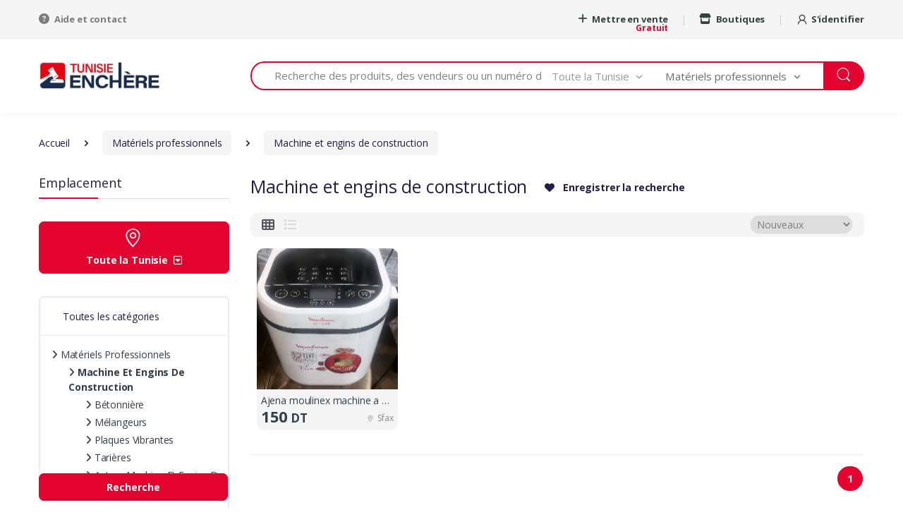

--- FILE ---
content_type: text/html; charset=UTF-8
request_url: https://tunisie-enchere.com/c/1634/machine-et-engins-de-construction
body_size: 14274
content:
<!DOCTYPE html>
<html xmlns="http://www.w3.org/1999/xhtml" xmlns:og="http://ogp.me/ns#" lang="fr">
<head>    <title>Tunisie enchère | Site d'enchère en ligne</title>
    <meta charset="utf-8">
    <meta name="viewport" content="width=device-width, initial-scale=1, shrink-to-fit=no">
    <meta name="description" content="Site de vente aux enchères">
    <meta name="keywords" content="enchère,enchère en ligne,vente,tunisie,prix tunisie">
    <meta property="al:android:url" content="tunisieenchere://tunisie-enchere.com/?id_product=1012">
    <meta property="al:android:package" content="com.mcdev.tunisieenchere">
    <meta property="al:android:app_name" content="Tunisie enchère">
    <link rel="shortcut icon" href="https://tunisie-enchere.com/media/info_site/favicon.png">        <meta property="og:image" content="https://tunisie-enchere.com/assets/custom/img/logo_big_tt.jpg">    <meta property="og:image:type" content="image/jpeg">
    <meta property="og:title" content="Tunisie enchère | Site d'enchère en ligne" />
    <meta property="og:web:url" content="https://tunisie-enchere.com/c/1634/machine-et-engins-de-construction" />


    <meta name="facebook-domain-verification" content="bpoquwwntlfnp2xzkpj34luy3s1gao" />
    <link href="https://fonts.googleapis.com/css?family=Open+Sans:300,300i,400,400i,600,600i,700,700i,800,800i&display=swap" rel="stylesheet">

   <!-- <link rel="stylesheet" href="/assets/vendor/font-awesome/css/fontawesome-all.min.css">-->
    <link href="https://cdnjs.cloudflare.com/ajax/libs/font-awesome/6.6.0/css/all.min.css" rel="stylesheet">

    <link rel="stylesheet" href="https://tunisie-enchere.com/assets/css/font-mcdev.css">

    <link rel="stylesheet" href="https://tunisie-enchere.com/assets/vendor/animate.css/animate.min.css">
    <link rel="stylesheet" href="https://tunisie-enchere.com/assets/vendor/hs-megamenu/src/hs.megamenu.css">
    <link rel="stylesheet" href="https://tunisie-enchere.com/assets/vendor/malihu-custom-scrollbar-plugin/jquery.mCustomScrollbar.css">
    <link rel="stylesheet" href="https://tunisie-enchere.com/assets/vendor/fancybox/jquery.fancybox.css">
    <link rel="stylesheet" href="https://tunisie-enchere.com/assets/vendor/slick-carousel/slick/slick.css">
    <link rel="stylesheet" href="https://tunisie-enchere.com/assets/vendor/bootstrap-select/dist/css/bootstrap-select.min.css">

    <link rel="stylesheet" href="https://tunisie-enchere.com/assets/css/theme.css">
    <link rel="stylesheet" href="https://tunisie-enchere.com/assets/css/custom.css?v=6">

    <script src="https://tunisie-enchere.com/assets/vendor/jquery/dist/jquery.min.js"></script>
    <script src="https://tunisie-enchere.com/assets/vendor/jquery-migrate/dist/jquery-migrate.min.js"></script>
    <script src="https://tunisie-enchere.com/assets/vendor/popper.js/dist/umd/popper.min.js"></script>
    <script src="https://tunisie-enchere.com/assets/vendor/bootstrap/bootstrap.min.js"></script>
    <script src="https://tunisie-enchere.com/assets/vendor/bootstrap-notify/bootstrap-notify.min.js"></script>
    <script src="https://tunisie-enchere.com/assets/js/custom.js?v=6"></script>

    <script src="https://www.gstatic.com/firebasejs/8.3.2/firebase-app.js"></script>
    <script src="https://www.gstatic.com/firebasejs/8.3.2/firebase-database.js"></script>

    <script src="https://tunisie-enchere.com/assets/vendor/hs-megamenu/src/hs.megamenu.js"></script>

    <link rel="stylesheet" href="https://tunisie-enchere.com/assets/custom/css/custom.css?v=6">
    <script src="https://tunisie-enchere.com/assets/custom/js/custom.js?v=6"></script>
    <script src="https://tunisie-enchere.com/assets/custom/js/database.js"></script>
	<!-- Meta Pixel Code -->
	<script>
	  !function(f,b,e,v,n,t,s)
	  {if(f.fbq)return;n=f.fbq=function(){n.callMethod?
	  n.callMethod.apply(n,arguments):n.queue.push(arguments)};
	  if(!f._fbq)f._fbq=n;n.push=n;n.loaded=!0;n.version='2.0';
	  n.queue=[];t=b.createElement(e);t.async=!0;
	  t.src=v;s=b.getElementsByTagName(e)[0];
	  s.parentNode.insertBefore(t,s)}(window, document,'script',
	  'https://connect.facebook.net/en_US/fbevents.js');
	  fbq('init', '402369544984437');
	  fbq('track', 'PageView');
	</script>
	<noscript><img height="1" width="1" style="display:none"
	  src="https://www.facebook.com/tr?id=402369544984437&ev=PageView&noscript=1"
	/></noscript>
	<!-- End Meta Pixel Code -->
    <!-- Global site tag (gtag.js) - Google Analytics -->
    <script async src="https://www.googletagmanager.com/gtag/js?id=G-0CGNZFTE03"></script>
    <script>
        window.dataLayer = window.dataLayer || [];
        function gtag(){dataLayer.push(arguments);}
        gtag('js', new Date());

        gtag('config', 'G-0CGNZFTE03');
    </script>
    <script type="text/javascript" src="https://platform-api.sharethis.com/js/sharethis.js#property=624713bd8183fa001adbd04a&product=sticky-share-buttons" async="async"></script></head>
<body>
<style>
    .u-header .vertical-menu .u-header__nav-link, .u-header + main .vertical-menu .u-header__nav-link {
        -ms-flex-pack: justify;
        justify-content: flex-start;
    }
    .u-header .vertical-menu .u-header__nav-item, .u-header + main .vertical-menu .u-header__nav-item {
        padding: 0px;
    }
    .icon_category{
        width: 14px;
    }
    .js-mega-menu li{
        font-size: 13px !important;
    }
    .js-mega-menu a{
        padding-right: 0px !important;
    }
    .search_input_menu{
        height: 30px;
        padding: 0px 15px !important;
    }
    .search_input_menu{
        height: 30px;
        padding: 0px 15px !important;
    }
    .u-header-sidebar__footer-offset{
        padding-bottom: 0px !important;
    }
    .input-group-append .dropdown-toggle{
        border-right: none !important;
    }
    .btn-add-offer-mobile{
        background: #e4032e;
        color: #fff;
        border-radius: 16px;
        padding: 5px 6px;
    }
</style>
<header id="header" class="u-header u-header-left-aligned-nav">
    <div class="u-header__section">
        <div class="u-header-topbar py-3 d-none d-xl-block">
            <div class="container">
                <div class="d-flex align-items-center">
                    <div class="topbar-left">
                        <a href="#" class="text-gray-110 font-size-13 hover-on-dark font-weight-bold"><i class="fa fa-question-circle mr-1 font-size-add-offer"></i> Aide et contact</a>
                    </div>                    <div class="topbar-right ml-auto">
                        <ul class="list-inline mb-0">                                <li class="list-inline-item mr-0 u-header-topbar__nav-item u-header-topbar__nav-item-border position-relative">
                                    <a  class="u-header-topbar__nav-link font-weight-bold"
                                        id="sidebarNavToggler" href="javascript:;" role="button"
                                        aria-controls="sidebarContent"
                                        aria-haspopup="true"
                                        aria-expanded="false"
                                        data-unfold-event="click"
                                        data-unfold-hide-on-scroll="false"
                                        data-unfold-target="#sidebarContent"
                                        data-unfold-type="css-animation"
                                        data-unfold-animation-in="fadeInRight"
                                        data-unfold-animation-out="fadeOutRight"
                                        data-unfold-duration="500"><i class="fa fa-plus mr-1 font-size-add-offer "></i>
                                        Mettre en vente
                                        <div class="add-offer-free">Gratuit</div>
                                    </a >
                                </li>
                                <li class="list-inline-item mr-0 u-header-topbar__nav-item u-header-topbar__nav-item-border position-relative">
                                    <a href="https://tunisie-enchere.com/boutiques" class="u-header-topbar__nav-link font-weight-bold"><i class="fa fa-store mr-1 font-size-add-offer"></i>
                                        Boutiques
                                    </a>
                                </li>
                                <li class="list-inline-item mr-0 u-header-topbar__nav-item u-header-topbar__nav-item-border">
                                    <a id="sidebarNavToggler" href="javascript:;" role="button"
                                       class="u-header-topbar__nav-link u-header-topbar__nav-item-border font-weight-bold"
                                       aria-controls="sidebarContent"
                                       aria-haspopup="true"
                                       aria-expanded="false"
                                       data-unfold-event="click"
                                       data-unfold-hide-on-scroll="false"
                                       data-unfold-target="#sidebarContent"
                                       data-unfold-type="css-animation"
                                       data-unfold-animation-in="fadeInRight"
                                       data-unfold-animation-out="fadeOutRight"
                                       data-unfold-duration="500">
                                        <i class="ec ec-user mr-1"></i>S'identifier
                                    </a>
                                </li>                        </ul>
                    </div>
                </div>
            </div>
        </div>
        <div class="py-2 py-xl-5 bg-primary-down-lg">
            <div class="container my-0dot5 my-xl-0">
                <div class="row align-items-center">
                    <div class="col-auto">
                        <nav class="navbar navbar-expand u-header__navbar py-0 justify-content-xl-between max-width-270 min-width-270">
                            <a class="order-1 order-xl-0 navbar-brand u-header__navbar-brand u-header__navbar-brand-center" href="https://tunisie-enchere.com/" aria-label="MCDEV">
                                <img src="https://tunisie-enchere.com/media/info_site/logo.png" alt="Tunisie enchère | Site d'enchère en ligne">
                            </a>
                        </nav>
                        <aside id="sidebarHeader1" class="u-sidebar u-sidebar--left" aria-labelledby="sidebarHeaderInvoker">
                            <div class="u-sidebar__scroller">
                                <div class="u-sidebar__container">
                                    <div class="u-header-sidebar__footer-offset">
                                        <div class="position-absolute top-0 right-0 z-index-2 pt-4 pr-4 bg-white">
                                            <button type="button" class="close ml-auto"
                                                    aria-controls="sidebarHeader"
                                                    aria-haspopup="true"
                                                    aria-expanded="false"
                                                    data-unfold-event="click"
                                                    data-unfold-hide-on-scroll="false"
                                                    data-unfold-target="#sidebarHeader1"
                                                    data-unfold-type="css-animation"
                                                    data-unfold-animation-in="fadeInLeft"
                                                    data-unfold-animation-out="fadeOutLeft"
                                                    data-unfold-duration="500">
                                                <span aria-hidden="true"><i class="ec ec-close-remove text-gray-90 font-size-20"></i></span>
                                            </button>
                                        </div>

                                        <div class="js-scrollbar u-sidebar__body">
                                            <div id="headerSidebarCollapse0" class="u-sidebar__content u-header-sidebar__content">
                                                <a class="order-1 order-xl-0 navbar-brand u-header__navbar-brand u-header__navbar-brand-center" href="https://tunisie-enchere.com/" aria-label="MCDEV">
                                                    <img src="https://tunisie-enchere.com/media/info_site/logo.png" alt="Tunisie enchère | Site d'enchère en ligne">
                                                </a>
                                                <form  method="get" action="" class="js-focus-state mt-3">
                                                    <input type="hidden" name="mayor" value="offre">
                                                    <input type="hidden" name="categorie" value="">
                                                    <div class="input-group">
                                                        <input type="text"
                                                               class="form-control search_input_menu py-2 pl-5 font-size-15 border-right-0 height-40 border-width-2 rounded-left-pill border-primary"
                                                               name="search" id="searchproduct-item"
                                                               placeholder="Recherche..."
                                                               aria-label="Recherche..."
                                                               value="">
                                                        <div class="input-group-append">
                                                            <button class="btn search_input_menu btn-primary height-40 py-2 px-3 rounded-right-pill"
                                                                    type="submit" id="searchProduct1">
                                                                <span class="ec ec-search font-size-20 text_white"></span>
                                                            </button>
                                                        </div>
                                                    </div>
                                                </form>
                                                <ul id="headerSidebarList" class="u-header-collapse__nav mt-3">
                                                    <li class="u-slick" style="height: 100px;"></li>
                                                    <li class="text-center w-100">Génération de catégories en cours ...</li>
                                                </ul>
                                            </div>
                                        </div>
                                    </div>
                                </div>
                            </div>
                        </aside>
                    </div>
                    <div class="col d-none d-xl-block">
                        <form  method="get" action="https://tunisie-enchere.com/" class="js-focus-state">
                            <input type="hidden" name="mayor" value="offre">
                            <label class="sr-only" for="searchproduct">Recherche</label>
                            <div class="input-group">
                                <input type="text" class="form-control py-2 pl-5 font-size-15 border-right-0 height-40 border-width-2 rounded-left-pill border-primary" name="search" id="searchproduct-item" placeholder="Recherche des produits, des vendeurs ou un numéro de produit" aria-label="Recherche des produits, des vendeurs ou un numéro de produit" value="">
                                <div class="input-group-append">
                                    <select name="ville"
                                            class="js-select selectpicker dropdown-select custom-search-categories-select"
                                            data-style="btn height-40 text-gray-60 font-weight-normal border-top border-bottom border-left-0 rounded-0 border-primary border-width-2 pl-0 pr-5 py-2">
                                        <option value="" selected>Toute la Tunisie</option>                                            <option value="1"  >Ariana</option>                                            <option value="9"  >Béja</option>                                            <option value="19"  >Ben Arous</option>                                            <option value="32"  >Bizerte</option>                                            <option value="47"  >Gabes</option>                                            <option value="58"  >Gafsa</option>                                            <option value="70"  >Jendouba</option>                                            <option value="80"  >Kairouan</option>                                            <option value="92"  >Kasserine</option>                                            <option value="106"  >Kebili</option>                                            <option value="112"  >La Manouba</option>                                            <option value="121"  >Le Kef</option>                                            <option value="134"  >Mahdia</option>                                            <option value="146"  >Médenine</option>                                            <option value="156"  >Monastir</option>                                            <option value="170"  >Nabeul</option>                                            <option value="187"  >Sfax</option>                                            <option value="203"  >Sidi Bouzid</option>                                            <option value="216"  >Siliana</option>                                            <option value="228"  >Sousse</option>                                            <option value="243"  >Tataouine</option>                                            <option value="251"  >Tozeur</option>                                            <option value="257"  >Tunis</option>                                            <option value="279"  >Zaghouan</option>                                    </select>
                                    <select name="categorie"
                                            class="js-select selectpicker dropdown-select custom-search-categories-select"
                                            data-style="btn height-40 text-gray-60 font-weight-normal border-top border-bottom border-left-0 rounded-0 border-primary border-width-2 pl-0 pr-5 py-2">
                                        <option value="" selected>Toutes les catégories</option>                                            <option value="1"  >Véhicules et Accessoires</option>                                            <option value="21"  >Immobilier</option>                                            <option value="43"  >Téléphonie</option>                                            <option value="69"  >Informatique et multimédia</option>                                            <option value="134"  >Mode et Bien Etre</option>                                            <option value="364"  >Maison et bricolage</option>                                            <option value="1128"  >Loisirs</option>                                            <option value="1414"  >Bureautique</option>                                            <option value="1572" selected >Matériels professionnels</option>                                            <option value="1709"  >Autres</option>                                    </select>
                                    <button class="btn btn-primary height-40 py-2 px-3 rounded-right-pill" type="submit" id="searchProduct1">
                                        <span class="ec ec-search font-size-24 text_white"></span>
                                    </button>
                                </div>
                            </div>
                        </form>
                    </div>
                    <div class="col col-xl-auto text-right text-xl-left pl-0 pl-xl-3 position-static hidden-xl-up">
                        <div class="d-inline-flex">
                            <ul class="d-flex list-unstyled mb-0 align-items-center">
                                <li class="col d-xl-none px-2 px-sm-3 position-static">                                        <a class="u-header-topbar__nav-link font-weight-bold target-of-invoker-has-unfolds" id="sidebarNavToggler" href="javascript:;"
                                           role="button" aria-controls="sidebarContent" aria-haspopup="true" aria-expanded="false" data-unfold-event="click"
                                           data-unfold-hide-on-scroll="false" data-unfold-target="#sidebarContent" data-unfold-type="css-animation"
                                           data-unfold-animation-in="fadeInRight" data-unfold-animation-out="fadeOutRight" data-unfold-duration="500">
                                            <span class="fa fa-plus mr-1 font-size-add-offer btn-add-offer-mobile"></span>
                                        </a>                                </li>
                                <li class="col d-xl-none px-2 px-sm-3">
                                    <a href="https://tunisie-enchere.com/boutiques" class="u-header-topbar__nav-link font-weight-bold"><i class="fa fa-store mr-1 font-size-add-offer"></i></a>
                                </li>
                                                                <li class="col d-xl-none px-2 px-sm-3 position-static">
                                    <a id="searchClassicInvoker" class="font-size-22 text-gray-90 text-lh-1 btn-text-secondary" href="javascript:;" role="button"
                                       data-toggle="tooltip"
                                       data-placement="top"
                                       aria-controls="searchClassic"
                                       aria-haspopup="true"
                                       aria-expanded="false"
                                       data-unfold-target="#searchClassic"
                                       data-unfold-type="css-animation"
                                       data-unfold-duration="300"
                                       data-unfold-delay="300"
                                       data-unfold-hide-on-scroll="true"
                                       data-unfold-animation-in="slideInUp"
                                       data-unfold-animation-out="fadeOut">
                                        <span class="ec ec-search"></span>
                                    </a>

                                    <div id="searchClassic" class="dropdown-menu dropdown-unfold dropdown-menu-right left-0 mx-2" aria-labelledby="searchClassicInvoker">
                                        <form method="get" action="" class="js-focus-state input-group px-3">
                                            <input type="hidden" name="mayor" value="offre">
                                            <input class="form-control" name="search" type="search" placeholder="Recherche des produits">
                                            <div class="input-group-append">
                                                <button class="btn btn-primary px-3"  type="submit" type="button"><i class="font-size-18 ec ec-search text_white"></i></button>
                                            </div>
                                        </form>
                                    </div>
                                </li>                                    <li class="col d-xl-none px-2 px-sm-3">
                                        <a href="javascript:;" class="text-gray-90" data-toggle="tooltip" data-placement="top" aria-controls="sidebarContent"
                                           aria-haspopup="true"
                                           aria-expanded="false"
                                           data-unfold-event="click"
                                           data-unfold-hide-on-scroll="false"
                                           data-unfold-target="#sidebarContent"
                                           data-unfold-type="css-animation"
                                           data-unfold-animation-in="fadeInRight"
                                           data-unfold-animation-out="fadeOutRight"
                                           data-unfold-duration="500"><i class="font-size-22 ec ec-user"></i></a>
                                    </li>                            </ul>
                        </div>
                    </div>
                </div>
            </div>
        </div>
    </div>
</header><!-- ========== MAIN CONTENT ========== -->
<main id="content" role="main">
    <div class="bg-gray-13 bg-md-transparent">
    <div class="container">
        <div class="my-md-3">
            <nav aria-label="breadcrumb">
                <ol class="breadcrumb mb-3 flex-nowrap flex-xl-wrap overflow-auto overflow-xl-visble" itemscope itemtype="https://schema.org/BreadcrumbList">
                    <li itemprop="itemListElement" itemscope itemtype="http://schema.org/ListItem" class="breadcrumb-item flex-shrink-0 flex-xl-shrink-1">
                        <a href="https://tunisie-enchere.com/" itemtype="https://schema.org/Thing" itemprop="item"><span itemprop="name">Accueil</span></a>
                        <meta itemprop="position" content="1">
                    </li>
                    
                <li class="breadcrumb-item flex-shrink-0 flex-xl-shrink-1" itemprop="itemListElement" itemscope itemtype="http://schema.org/ListItem">
                    <a href="https://tunisie-enchere.com/c/1572/materiels-professionnels" itemtype="https://schema.org/Thing" itemprop="item">
                        <span itemprop="name">
                            Matériels professionnels
                        </span>
                    </a>
                    <meta itemprop="position" content="2">
                </li>
                <li class="breadcrumb-item flex-shrink-0 flex-xl-shrink-1" itemprop="itemListElement" itemscope itemtype="http://schema.org/ListItem">
                    <a href="https://tunisie-enchere.com/c/1634/machine-et-engins-de-construction" itemtype="https://schema.org/Thing" itemprop="item">
                        <span itemprop="name">
                            Machine et engins de construction
                        </span>
                    </a>
                    <meta itemprop="position" content="3">
                </li>                </ol>
            </nav>
        </div>
    </div>
</div>    
<div class="container">        <div class="row mb-8">
        <div class="d-none  d-xl-block col-xl-3 col-wd-2gdot5">
            <div class="mb-5">
    <div class="border-bottom border-color-1 mb-5">
        <h3 class="section-title section-title__sm mb-0 pb-2 font-size-18">Emplacement</h3>
    </div>
    <div class="place_choice">
        <div onclick="ville_liste('')" class="btn px-4 btn-primary-dark-w py-2 rounded-lg w-10 text_white" style="width:100%;">
            <i class="ec ec-map-pointer mr-1 font-size-4"></i><br>
            <span class="ville_liste">
                Toute la Tunisie            </span>
             <i class="far fa-caret-square-down ml-1"></i>
        </div>
    </div>
</div>
<div class="mb-6 border border-width-2 border-color-3 borders-radius-6">
    <ul id="sidebarNav" class="list-unstyled dropdown-list">
        <li>
            <div class="dropdown-title mt-3 ml-5">
                <a href="https://tunisie-enchere.com/c/toutes-les-categories" class="text-gray-90">Toutes les catégories</a>
            </div>
        </li>
        <li><hr></li><li class='ml-3 mb-1 mt-1'><a class='text-capitalize text-gray-100 text-c ' href='https://tunisie-enchere.com/c/1572/materiels-professionnels'> <i class='fa fa-angle-right'></i> Matériels professionnels <span class='float-right mr-2 font-size-1 offer-count text-gray-25'> </span></a></li><li class='ml-6 mb-1 mt-1'><a class='text-capitalize text-gray-100 text-c font-weight-bold' href='https://tunisie-enchere.com/c/1634/machine-et-engins-de-construction'> <i class='fa fa-angle-right'></i> Machine et engins de construction <span class='float-right mr-2 font-size-1 offer-count text-gray-25'> </span></a></li><li class='ml-9 mb-1 mt-1'><a class='text-capitalize text-gray-100' href='https://tunisie-enchere.com/c/1635/betonniere'> <i class='fa fa-angle-right'></i> Bétonnière <span class='float-right mr-2 font-size-1 offer-count text-gray-25' ></span></a></li><li class='ml-9 mb-1 mt-1'><a class='text-capitalize text-gray-100' href='https://tunisie-enchere.com/c/1636/melangeurs'> <i class='fa fa-angle-right'></i> Mélangeurs <span class='float-right mr-2 font-size-1 offer-count text-gray-25' ></span></a></li><li class='ml-9 mb-1 mt-1'><a class='text-capitalize text-gray-100' href='https://tunisie-enchere.com/c/1637/plaques-vibrantes'> <i class='fa fa-angle-right'></i> Plaques vibrantes <span class='float-right mr-2 font-size-1 offer-count text-gray-25' ></span></a></li><li class='ml-9 mb-1 mt-1'><a class='text-capitalize text-gray-100' href='https://tunisie-enchere.com/c/1638/tarieres'> <i class='fa fa-angle-right'></i> Tarières <span class='float-right mr-2 font-size-1 offer-count text-gray-25' ></span></a></li><li class='ml-9 mb-1 mt-1'><a class='text-capitalize text-gray-100' href='https://tunisie-enchere.com/c/1639/autres-machine-et-engins-de-construction'> <i class='fa fa-angle-right'></i> Autres machine et engins de construction <span class='float-right mr-2 font-size-1 offer-count text-gray-25' ></span></a></li>    </ul>
</div>
<div class="mb-6 offer-filtre">
    <div class="border-bottom border-color-1 mb-5">
        <h3 class="section-title section-title__sm mb-0 pb-2 font-size-18">Filtres</h3>
    </div>
    <script>
        $(document).ready(function() {
            // Lorsque la valeur du champ "Minimum" change
            $('.rangeSliderExample3MinResult').on('input', function() {
                var minValue = $(this).val();
                var maxValue = $('.rangeSliderExample3MaxResult').val();

                // Si "Minimum" est vide, on le met à vide (aucune valeur par défaut) et on vide "Maximum"
                if (minValue === "") {
                    $(this).val("");  // "Minimum" vide
                    $('.rangeSliderExample3MaxResult').val("");  // "Maximum" vidé
                }

                // Si "Minimum" est rempli et "Maximum" est vide, on définit "Maximum" à "Minimum + 1"
                if (minValue !== "" && maxValue === "") {
                    $('.rangeSliderExample3MaxResult').val(parseInt(minValue) + 1);  // Mettre "Maximum" à "Minimum + 1"
                }

                // Vérifier si "Minimum" >= "Maximum", mais seulement si "Maximum" n'est pas déjà rempli
                if (minValue !== "" && maxValue !== "" && parseInt(minValue) >= parseInt(maxValue)) {
                    // Si "Minimum" >= "Maximum", on ajuste "Maximum"
                    $('.rangeSliderExample3MaxResult').val(parseInt(minValue) + 1);
                }
            });

            // Lorsque la valeur du champ "Maximum" change
            $('.rangeSliderExample3MaxResult').on('input', function() {
                var maxValue = $(this).val();
                var minValue = $('.rangeSliderExample3MinResult').val();

                // Si "Maximum" est vide, on laisse "Minimum" vide
                if (maxValue === "") {
                    $(this).val("");  // Laisser "Maximum" vide
                    $('.rangeSliderExample3MinResult').val("");  // "Minimum" vidé
                }

                // Si "Maximum" est rempli et "Minimum" est vide, on définit "Minimum" à 0
                if (maxValue !== "" && minValue === "") {
                    $('.rangeSliderExample3MinResult').val("0");  // Mettre "Minimum" à 0 si vide
                }

                // Vérifier si "Maximum" <= "Minimum", et si c'est le cas, mettre "Minimum" à 0
                if (maxValue !== "" && minValue !== "" && parseInt(maxValue) <= parseInt(minValue)) {
                    $('.rangeSliderExample3MinResult').val("0");  // Mettre "Minimum" à 0
                }

                // Vérifier si "Maximum" <= "Minimum"
                if (maxValue !== "" && minValue !== "" && parseInt(minValue) >= parseInt(maxValue)) {
                    // Si "Maximum" <= "Minimum", on ajuste "Minimum"
                    $('.rangeSliderExample3MinResult').val(parseInt(maxValue) - 1);
                }
            });

            // Permettre l'effacement complet de "Maximum" sans ajouter une valeur par défaut
            $('.rangeSliderExample3MaxResult').on('keydown', function(event) {
                if (event.key === "Backspace" || event.key === "Delete") {
                    // Si "Maximum" est effacé, on vide aussi "Minimum"
                    if ($(this).val() === "") {
                        $('.rangeSliderExample3MinResult').val("");
                    }
                }
            });

            // Permettre l'effacement complet de "Minimum" sans ajouter une valeur par défaut
            $('.rangeSliderExample3MinResult').on('keydown', function(event) {
                if (event.key === "Backspace" || event.key === "Delete") {
                    // Si "Minimum" est effacé, on vide aussi "Maximum"
                    if ($(this).val() === "") {
                        $('.rangeSliderExample3MaxResult').val("");
                    }
                }
            });
        });
    </script>
    <form method="get" action="https://tunisie-enchere.com/">
        <input type="hidden" name="mayor" value="offre">
        <input type="hidden" name="categorie" value="1634">
        <input type="hidden" name="search" value="">
        <input type="hidden" name="page" value="1">
        <input type="hidden" name="perpage" value="">
        <input type="hidden" name="shop" value="">
        <input type="hidden" name="ville" id="ville" value="">

        <div class="range-slider border-bottom pb-3 mb-3">
            <h4 class="font-size-14 mb-3 font-weight-bold">Prix (DT)</h4><!--
            <input class="js-range-slider" type="text" data-extra-classes="u-range-slider u-range-slider-indicator u-range-slider-grid"
                   data-type="double"
                   data-grid="false"
                   data-hide-from-to="true"
                   data-prefix="$"
                   data-min=""
                   data-max=""
                   data-from=""
                   data-to=""
                   data-result-min=".rangeSliderExample3MinResult"
                   data-result-max=".rangeSliderExample3MaxResult">-->            <input class="js-range-slider" type="text" data-extra-classes="u-range-slider u-range-slider-indicator u-range-slider-grid"
                   data-type="double"
                   data-grid="false"
                   data-hide-from-to="true"
                   data-prefix="$"
                   data-min="0"
                   data-max="99999999"
                   data-from="0"
                   data-to="99999999"
                   data-result-min=".rangeSliderExample3MinResult"
                   data-result-max=".rangeSliderExample3MaxResult">
            <div class="mt-1 text-gray-111 d-flex mb-4">
                <span id="" class="rangeSliderExample3MinResult"></span>
                <input type="number" class="rangeSliderExample3MinResult input-rang" name="prix_produit[1]" placeholder="Minimum">
                <span class="mx-0dot5 mt-1"> — </span>
                <span id="" class="rangeSliderExample3MaxResult"></span>
                <input type="number" class="rangeSliderExample3MaxResult input-rang" name="prix_produit[2]" placeholder="Maximum">
            </div>
        </div>
                <div class="border-bottom pb-3 mb-3">
            <h4 class="font-size-14 mb-3 font-weight-bold">État</h4>
            <div class="form-group d-flex align-items-center mb-2 pb-1">
                <input type="checkbox" class="offre_etat_1 cursor-pointer-on" name="offre_etat[1]" id="offre_etat_1" value="1" >
                <div class="ml-2 cursor-pointer-on" onclick="triger_chekbox('offre_etat_1')">D'occasion</div>
            </div>
            <div class="form-group d-flex align-items-center mb-2 pb-1">
                <input type="checkbox" class="offre_etat_2 cursor-pointer-on" name="offre_etat[2]" id="offre_etat_2" value="2" >
                <div class="ml-2 cursor-pointer-on" onclick="triger_chekbox('offre_etat_2')">Neuf avec emballage d'origine</div>
            </div>
            <div class="form-group d-flex align-items-center mb-2 pb-1">
                <input type="checkbox" class="offre_etat_3 cursor-pointer-on" name="offre_etat[3]" id="offre_etat_3" value="3" >
                <div class="ml-2 cursor-pointer-on" onclick="triger_chekbox('offre_etat_3')">Neuf</div>
            </div>
            <div class="form-group d-flex align-items-center mb-2 pb-1">
                <input type="checkbox" class="offre_etat_4 cursor-pointer-on" name="offre_etat[4]" id="offre_etat_4" value="4" >
                <div class="ml-2 cursor-pointer-on" onclick="triger_chekbox('offre_etat_4')">Défectueux</div>
            </div>
        </div>
        <div class="border-bottom pb-3 mb-3">
            <h4 class="font-size-14 mb-3 font-weight-bold">Type de vente</h4>
            <div class="form-group d-flex align-items-center mb-2 pb-1">
                <input type="radio" onclick="toggleRadio(this)" class="offre_type_vente_1 cursor-pointer-on" name="offre_type_vente" value="0" id="offre_type_vente_1" >
                <div class="ml-2 cursor-pointer-on" onclick="triger_chekbox('offre_type_vente_1')">Enchère</div>
            </div>
            <div class="form-group d-flex align-items-center mb-2 pb-1">
                <input type="radio" onclick="toggleRadio(this)" class="offre_type_vente_2 cursor-pointer-on" name="offre_type_vente" value="1" id="offre_type_vente_2" >
                <div class="ml-2 cursor-pointer-on" onclick="triger_chekbox('offre_type_vente_2')">Enchère avec achat direct</div>
            </div>
            <div class="form-group d-flex align-items-center mb-2 pb-1">
                <input type="radio" onclick="toggleRadio(this)" class="offre_type_vente_3 cursor-pointer-on" name="offre_type_vente" value="2" id="offre_type_vente_3" >
                <div class="ml-2 cursor-pointer-on" onclick="triger_chekbox('offre_type_vente_3')">Achat direct</div>
            </div>
        </div>
        <div id="end_filer"></div>
        <div id="search-btn-box" class="search-btn-fixed">
            <button type="submit" class="btn px-4 btn-primary-dark-w py-2 rounded-lg w-100 text_white">Recherche</button>
        </div>
    </form>
</div>
<script>
    var  lastCheckedRadios = null;

    function toggleRadio(radio) {
        if (lastCheckedRadios === radio) {
            radio.checked = false;
            lastCheckedRadios = null;
        } else {
            lastCheckedRadios = radio;
        }
    }
</script>        </div>
        <div class="col-xl-9 col-wd-9gdot5">            <div class="flex-center-between mb-3">
                <div class="d-flex">
                                            <h1 class="font-size-25 mb-0">Machine et engins de construction</h1>                    <div class="save_search">                                <div class="ml-3 p-2 btn"  onclick="save_search(1,'1634','')" >
                                        <i class="fa fa-heart"></i> <span class="ml-2">Enregistrer la recherche</span>
                                    </div>                    </div>
                </div>
                <p class="font-size-14 text-gray-90 mb-0"><!-- Résultats--></p>
            </div>
            <div class="bg-gray-1 flex-center-between borders-radius-9 py-1">
    <div class="d-xl-none  ">
        <!-- Account Sidebar Toggle Button -->
        <a id="sidebarNavToggler1" class="btn btn-sm py-1 font-weight-normal" href="javascript:;" role="button"
           aria-controls="sidebarContent1"
           aria-haspopup="true"
           aria-expanded="false"
           data-unfold-event="click"
           data-unfold-hide-on-scroll="false"
           data-unfold-target="#sidebarContent1"
           data-unfold-type="css-animation"
           data-unfold-animation-in="fadeInLeft"
           data-unfold-animation-out="fadeOutLeft"
           data-unfold-duration="500">
            <i class="fas fa-sliders-h"></i> <span class="ml-1">Filtres</span>
        </a>
        <!-- End Account Sidebar Toggle Button -->
    </div>
    <div class="px-3 d-none d-xl-block">
        <ul class="nav nav-tab-shop" id="pills-tab" role="tablist">
            <li class="nav-item">
                <a class="nav-link" id="offer-grid-btn" data-toggle="pill" href="#offer-grid" role="tab" aria-controls="offer-grid" aria-selected="false">
                    <div class="d-md-flex justify-content-md-center align-items-md-center">
                        <i class="fa fa-th"></i>
                    </div>
                </a>
            </li>
            <li class="nav-item">
                <a class="nav-link" id="offer-list-btn" data-toggle="pill" href="#offer-list" role="tab" aria-controls="offer-list" aria-selected="true">
                    <div class="d-md-flex justify-content-md-center align-items-md-center">
                        <i class="fa fa-list"></i>
                    </div>
                </a>
            </li>
        </ul>
    </div>
    <nav class="px-3 flex-horizontal-center text-gray-20 d-xl-flex ">
        <select class="dropdown-select-custom max-width-200 max-width-160-sm right-dropdown-0 px-2 px-xl-0" style="" id="sort_list" data-style="btn-sm bg-white font-weight-normal py-1 border text-gray-20 bg-lg-down-transparent border-lg-down-0">
            <!--<option value="6" >Par défaut</option>-->
            <option value="1" >Nouveaux</option>
            <option value="2" >Dernières minutes</option>
            <option value="3" >Enchères</option>
            <option value="4" >Le moins cher</option>
            <option value="5" >Le plus cher</option>
        </select>
    </nav>
</div>            <div class="tab-content" id="pills-tabContent">        <div class="tab-pane fade pt-2" id="offer-grid" role="tabpanel" aria-labelledby="offer-grid" data-target-group="groups">
            <ul class="row list-unstyled products-group no-gutters">    <li class="col-6 col-md-3 col-fix col-wd-2gdot4 p-2 list-unstyled">
    <a href="https://tunisie-enchere.com/a/melangeurs/1294/ajena-moulinex-machine-a-pain" class="text-gray-100 d-flex justify-content-around">
        <div class="product-item__outer product-item_ product-card-container">
            <div class="product-item__inner position-relative bg-offer-card" style="background-image: url(https://tunisie-enchere.com/media/offre/350/1668448530_538_350_thumbnail.jpg);" title="Ajena moulinex machine a pain">                <div class="position-absolute info-offer-card">
                    <div class="position-relative pl-1">                    </div>
                </div>
            </div>
            <div class="info-btm-offer-card">
                <div class="text-truncate" style="background-color:#f5f5f5 ;">
                    Ajena moulinex machine a pain                </div>
                <div class="info-ligne-card">
                    <div class="float-left font-weight-bold font-size-17">                            <span class="font-size-22">150</span> <pp class="dt-ligne-card">DT</pp>                    </div>
                    <div class="float-right info-pos-offer-card">
                        <i class="ec ec-map-pointer mr-1 "></i>Sfax                    </div>
                </div>
            </div>
        </div>
    </a>
        </li>            </ul>
        </div>
        <div class="tab-pane fade pt-2" id="offer-list" role="tabpanel" aria-labelledby="offer-list" data-target-group="groups">
        <ul class="d-block list-unstyled products-group prodcut-list-view">                <li class="remove-divider">
                <div class="product-item__outer w-100">
                    <div class="product-item__inner remove-prodcut-hover py-4 row">
                        <div class="product-item__header col-6 col-md-4">
                            <div class="mb-2 product-item__photo_big justify-content-center">
                                <a href="https://tunisie-enchere.com/?mayor=offre&action=detail&id=1294" class="d-block text-center">
                                    <img class="img-fluid" src="https://tunisie-enchere.com/media/offre/350/1668448530_538_350_thumbnail.jpg" alt="Ajena moulinex machine a pain">
                                </a>
                            </div>
                        </div>
                        <div class="product-item__body col-7 col-md-7">
                            <div class="pr-lg-10">
                                <h5 class="font-size-20 mb-0">
                                    <a href="https://tunisie-enchere.com/?mayor=offre&action=detail&id=1294" class="font-weight-bold">
                                        Ajena moulinex machine a pain                                    </a>
                                    <a class="text-gray-6 font-size-13" onclick="ajouterFavoris(1294)">                                        <i  class="far fa-heart color_Infavoris_home mr-1 iconhover font-size-15 iconeFavoris_1294" ></i>                                    </a>
                                </h5>
                                <div class="prodcut-price d-md-none">
                                    <div class="text-gray-100">150.000</div>
                                </div>
                                <div class="mb-2">
                                    <a href="https://tunisie-enchere.com/?mayor=offre&action=detail&id=1294" class="font-size-12 text-gray-5">                                    </a>
                                </div>
                            </div>
                            <div class="row font-size-16 mt-15">
                                                                <div class="col-md-6">
                                    <div class="float-left">Prix</div>
                                    <div class="float-right font-weight-bold">150 DT</div>
                                </div>
                                <div class="col-md-6">
                                    <div class="float-left">Etat</div>
                                    <div class="float-right font-weight-bold">D'occasion</div>
                                </div>
                            </div>
                            <hr>
                            <div class="row font-size-15">
                                <div class="col-md-6">                                </div>
                                <div class="col-md-6">
                                    <div class="float-left">Adresse</div>
                                    <div class="float-right font-weight-bold">Sfax</div>
                                </div>
                            </div>
                        </div>
                    </div>
                </div>
                </li>        </ul>
        </div></div>
<script>
    $("#offer-grid-btn").click(function() {
        createCookie('display', 'grid', '2000');
    });
    $("#offer-list-btn").click(function() {
        createCookie('display', 'list', '2000');
    });

    if(readCookie('display')=='list'){
        $("#offer-list").addClass("show active");
        $("#offer-list-btn").addClass("active");
        $("#offer-grid-btn").removeClass("active");
        $("#offer-grid").removeClass("show active");
    }else{
        $("#offer-grid").addClass("show active");
        $("#offer-grid-btn").addClass("active");
        $("#offer-list-btn").removeClass("active");
        $("#offer-list").removeClass("show active");
    }

    $('#sort_list').on('change', function() {
        if(this.value>0 && this.value<=6){
            createCookie('sort', this.value, '2000');
            location.reload();
        }
    });
</script>            <nav class="d-md-flex justify-content-between align-items-center border-top pt-3" aria-label="Page navigation example">
    <div class="text-center text-md-left mb-3 mb-md-0"></div>
    <ul class="pagination mb-0 pagination-shop justify-content-center justify-content-md-start">
        <li class="page-item"><a class="page-link text_white current" >1</a></li>    </ul>
</nav>        </div>
        </div></div>
<aside id="sidebarContent1" class="u-sidebar u-sidebar--left" aria-labelledby="sidebarNavToggler1">
    <div class="u-sidebar__scroller">
        <div class="u-sidebar__container">
            <div class="">
                <div class="d-flex align-items-center pt-3 px-4 bg-white">
                    <button type="button" class="close ml-auto"
                            aria-controls="sidebarContent1"
                            aria-haspopup="true"
                            aria-expanded="false"
                            data-unfold-event="click"
                            data-unfold-hide-on-scroll="false"
                            data-unfold-target="#sidebarContent1"
                            data-unfold-type="css-animation"
                            data-unfold-animation-in="fadeInLeft"
                            data-unfold-animation-out="fadeOutLeft"
                            data-unfold-duration="500">
                        <span aria-hidden="true"><i class="ec ec-close-remove"></i></span>
                    </button>
                </div>
                <div class="js-scrollbar u-sidebar__body">
                    <div class="u-sidebar__content u-header-sidebar__content px-4">
                        <div class="">
                            <div class="mb-5">
    <div class="border-bottom border-color-1 mb-5">
        <h3 class="section-title section-title__sm mb-0 pb-2 font-size-18">Emplacement</h3>
    </div>
    <div class="place_choice">
        <div onclick="ville_liste('')" class="btn px-4 btn-primary-dark-w py-2 rounded-lg w-10 text_white" style="width:100%;">
            <i class="ec ec-map-pointer mr-1 font-size-4"></i><br>
            <span class="ville_liste">
                Toute la Tunisie            </span>
             <i class="far fa-caret-square-down ml-1"></i>
        </div>
    </div>
</div>
<div class="mb-6 border border-width-2 border-color-3 borders-radius-6">
    <ul id="sidebarNav" class="list-unstyled dropdown-list">
        <li>
            <div class="dropdown-title mt-3 ml-5">
                <a href="https://tunisie-enchere.com/c/toutes-les-categories" class="text-gray-90">Toutes les catégories</a>
            </div>
        </li>
        <li><hr></li><li class='ml-3 mb-1 mt-1'><a class='text-capitalize text-gray-100 text-c ' href='https://tunisie-enchere.com/c/1572/materiels-professionnels'> <i class='fa fa-angle-right'></i> Matériels professionnels <span class='float-right mr-2 font-size-1 offer-count text-gray-25'> </span></a></li><li class='ml-6 mb-1 mt-1'><a class='text-capitalize text-gray-100 text-c font-weight-bold' href='https://tunisie-enchere.com/c/1634/machine-et-engins-de-construction'> <i class='fa fa-angle-right'></i> Machine et engins de construction <span class='float-right mr-2 font-size-1 offer-count text-gray-25'> </span></a></li><li class='ml-9 mb-1 mt-1'><a class='text-capitalize text-gray-100' href='https://tunisie-enchere.com/c/1635/betonniere'> <i class='fa fa-angle-right'></i> Bétonnière <span class='float-right mr-2 font-size-1 offer-count text-gray-25' ></span></a></li><li class='ml-9 mb-1 mt-1'><a class='text-capitalize text-gray-100' href='https://tunisie-enchere.com/c/1636/melangeurs'> <i class='fa fa-angle-right'></i> Mélangeurs <span class='float-right mr-2 font-size-1 offer-count text-gray-25' ></span></a></li><li class='ml-9 mb-1 mt-1'><a class='text-capitalize text-gray-100' href='https://tunisie-enchere.com/c/1637/plaques-vibrantes'> <i class='fa fa-angle-right'></i> Plaques vibrantes <span class='float-right mr-2 font-size-1 offer-count text-gray-25' ></span></a></li><li class='ml-9 mb-1 mt-1'><a class='text-capitalize text-gray-100' href='https://tunisie-enchere.com/c/1638/tarieres'> <i class='fa fa-angle-right'></i> Tarières <span class='float-right mr-2 font-size-1 offer-count text-gray-25' ></span></a></li><li class='ml-9 mb-1 mt-1'><a class='text-capitalize text-gray-100' href='https://tunisie-enchere.com/c/1639/autres-machine-et-engins-de-construction'> <i class='fa fa-angle-right'></i> Autres machine et engins de construction <span class='float-right mr-2 font-size-1 offer-count text-gray-25' ></span></a></li>    </ul>
</div>
<div class="mb-6 offer-filtre">
    <div class="border-bottom border-color-1 mb-5">
        <h3 class="section-title section-title__sm mb-0 pb-2 font-size-18">Filtres</h3>
    </div>
    <script>
        $(document).ready(function() {
            // Lorsque la valeur du champ "Minimum" change
            $('.rangeSliderExample3MinResult').on('input', function() {
                var minValue = $(this).val();
                var maxValue = $('.rangeSliderExample3MaxResult').val();

                // Si "Minimum" est vide, on le met à vide (aucune valeur par défaut) et on vide "Maximum"
                if (minValue === "") {
                    $(this).val("");  // "Minimum" vide
                    $('.rangeSliderExample3MaxResult').val("");  // "Maximum" vidé
                }

                // Si "Minimum" est rempli et "Maximum" est vide, on définit "Maximum" à "Minimum + 1"
                if (minValue !== "" && maxValue === "") {
                    $('.rangeSliderExample3MaxResult').val(parseInt(minValue) + 1);  // Mettre "Maximum" à "Minimum + 1"
                }

                // Vérifier si "Minimum" >= "Maximum", mais seulement si "Maximum" n'est pas déjà rempli
                if (minValue !== "" && maxValue !== "" && parseInt(minValue) >= parseInt(maxValue)) {
                    // Si "Minimum" >= "Maximum", on ajuste "Maximum"
                    $('.rangeSliderExample3MaxResult').val(parseInt(minValue) + 1);
                }
            });

            // Lorsque la valeur du champ "Maximum" change
            $('.rangeSliderExample3MaxResult').on('input', function() {
                var maxValue = $(this).val();
                var minValue = $('.rangeSliderExample3MinResult').val();

                // Si "Maximum" est vide, on laisse "Minimum" vide
                if (maxValue === "") {
                    $(this).val("");  // Laisser "Maximum" vide
                    $('.rangeSliderExample3MinResult').val("");  // "Minimum" vidé
                }

                // Si "Maximum" est rempli et "Minimum" est vide, on définit "Minimum" à 0
                if (maxValue !== "" && minValue === "") {
                    $('.rangeSliderExample3MinResult').val("0");  // Mettre "Minimum" à 0 si vide
                }

                // Vérifier si "Maximum" <= "Minimum", et si c'est le cas, mettre "Minimum" à 0
                if (maxValue !== "" && minValue !== "" && parseInt(maxValue) <= parseInt(minValue)) {
                    $('.rangeSliderExample3MinResult').val("0");  // Mettre "Minimum" à 0
                }

                // Vérifier si "Maximum" <= "Minimum"
                if (maxValue !== "" && minValue !== "" && parseInt(minValue) >= parseInt(maxValue)) {
                    // Si "Maximum" <= "Minimum", on ajuste "Minimum"
                    $('.rangeSliderExample3MinResult').val(parseInt(maxValue) - 1);
                }
            });

            // Permettre l'effacement complet de "Maximum" sans ajouter une valeur par défaut
            $('.rangeSliderExample3MaxResult').on('keydown', function(event) {
                if (event.key === "Backspace" || event.key === "Delete") {
                    // Si "Maximum" est effacé, on vide aussi "Minimum"
                    if ($(this).val() === "") {
                        $('.rangeSliderExample3MinResult').val("");
                    }
                }
            });

            // Permettre l'effacement complet de "Minimum" sans ajouter une valeur par défaut
            $('.rangeSliderExample3MinResult').on('keydown', function(event) {
                if (event.key === "Backspace" || event.key === "Delete") {
                    // Si "Minimum" est effacé, on vide aussi "Maximum"
                    if ($(this).val() === "") {
                        $('.rangeSliderExample3MaxResult').val("");
                    }
                }
            });
        });
    </script>
    <form method="get" action="https://tunisie-enchere.com/">
        <input type="hidden" name="mayor" value="offre">
        <input type="hidden" name="categorie" value="1634">
        <input type="hidden" name="search" value="">
        <input type="hidden" name="page" value="1">
        <input type="hidden" name="perpage" value="">
        <input type="hidden" name="shop" value="">
        <input type="hidden" name="ville" id="ville" value="">

        <div class="range-slider border-bottom pb-3 mb-3">
            <h4 class="font-size-14 mb-3 font-weight-bold">Prix (DT)</h4><!--
            <input class="js-range-slider" type="text" data-extra-classes="u-range-slider u-range-slider-indicator u-range-slider-grid"
                   data-type="double"
                   data-grid="false"
                   data-hide-from-to="true"
                   data-prefix="$"
                   data-min=""
                   data-max=""
                   data-from=""
                   data-to=""
                   data-result-min=".rangeSliderExample3MinResult"
                   data-result-max=".rangeSliderExample3MaxResult">-->            <input class="js-range-slider" type="text" data-extra-classes="u-range-slider u-range-slider-indicator u-range-slider-grid"
                   data-type="double"
                   data-grid="false"
                   data-hide-from-to="true"
                   data-prefix="$"
                   data-min="0"
                   data-max="99999999"
                   data-from="0"
                   data-to="99999999"
                   data-result-min=".rangeSliderExample3MinResult"
                   data-result-max=".rangeSliderExample3MaxResult">
            <div class="mt-1 text-gray-111 d-flex mb-4">
                <span id="" class="rangeSliderExample3MinResult"></span>
                <input type="number" class="rangeSliderExample3MinResult input-rang" name="prix_produit[1]" placeholder="Minimum">
                <span class="mx-0dot5 mt-1"> — </span>
                <span id="" class="rangeSliderExample3MaxResult"></span>
                <input type="number" class="rangeSliderExample3MaxResult input-rang" name="prix_produit[2]" placeholder="Maximum">
            </div>
        </div>
                <div class="border-bottom pb-3 mb-3">
            <h4 class="font-size-14 mb-3 font-weight-bold">État</h4>
            <div class="form-group d-flex align-items-center mb-2 pb-1">
                <input type="checkbox" class="offre_etat_1 cursor-pointer-on" name="offre_etat[1]" id="offre_etat_1" value="1" >
                <div class="ml-2 cursor-pointer-on" onclick="triger_chekbox('offre_etat_1')">D'occasion</div>
            </div>
            <div class="form-group d-flex align-items-center mb-2 pb-1">
                <input type="checkbox" class="offre_etat_2 cursor-pointer-on" name="offre_etat[2]" id="offre_etat_2" value="2" >
                <div class="ml-2 cursor-pointer-on" onclick="triger_chekbox('offre_etat_2')">Neuf avec emballage d'origine</div>
            </div>
            <div class="form-group d-flex align-items-center mb-2 pb-1">
                <input type="checkbox" class="offre_etat_3 cursor-pointer-on" name="offre_etat[3]" id="offre_etat_3" value="3" >
                <div class="ml-2 cursor-pointer-on" onclick="triger_chekbox('offre_etat_3')">Neuf</div>
            </div>
            <div class="form-group d-flex align-items-center mb-2 pb-1">
                <input type="checkbox" class="offre_etat_4 cursor-pointer-on" name="offre_etat[4]" id="offre_etat_4" value="4" >
                <div class="ml-2 cursor-pointer-on" onclick="triger_chekbox('offre_etat_4')">Défectueux</div>
            </div>
        </div>
        <div class="border-bottom pb-3 mb-3">
            <h4 class="font-size-14 mb-3 font-weight-bold">Type de vente</h4>
            <div class="form-group d-flex align-items-center mb-2 pb-1">
                <input type="radio" onclick="toggleRadio(this)" class="offre_type_vente_1 cursor-pointer-on" name="offre_type_vente" value="0" id="offre_type_vente_1" >
                <div class="ml-2 cursor-pointer-on" onclick="triger_chekbox('offre_type_vente_1')">Enchère</div>
            </div>
            <div class="form-group d-flex align-items-center mb-2 pb-1">
                <input type="radio" onclick="toggleRadio(this)" class="offre_type_vente_2 cursor-pointer-on" name="offre_type_vente" value="1" id="offre_type_vente_2" >
                <div class="ml-2 cursor-pointer-on" onclick="triger_chekbox('offre_type_vente_2')">Enchère avec achat direct</div>
            </div>
            <div class="form-group d-flex align-items-center mb-2 pb-1">
                <input type="radio" onclick="toggleRadio(this)" class="offre_type_vente_3 cursor-pointer-on" name="offre_type_vente" value="2" id="offre_type_vente_3" >
                <div class="ml-2 cursor-pointer-on" onclick="triger_chekbox('offre_type_vente_3')">Achat direct</div>
            </div>
        </div>
        <div id="end_filer"></div>
        <div id="search-btn-box" class="search-btn-fixed">
            <button type="submit" class="btn px-4 btn-primary-dark-w py-2 rounded-lg w-100 text_white">Recherche</button>
        </div>
    </form>
</div>
<script>
    var  lastCheckedRadios = null;

    function toggleRadio(radio) {
        if (lastCheckedRadios === radio) {
            radio.checked = false;
            lastCheckedRadios = null;
        } else {
            lastCheckedRadios = radio;
        }
    }
</script>                        </div>
                    </div>
                </div>
            </div>
        </div>
    </div>
</aside>
<div class="modal fade" id="ville_pop" role="dialog">
    <div class="modal-dialog modal-dialog-centered modal-dialog-type-product" role="document">
        <div class="modal-content">
            <div class="modal-header pb-1">

                <h5 class="modal-title">Ville</h5>
                <button type="button" class="close" data-dismiss="modal" aria-label="Close">
                    <span aria-hidden="true">&times;</span>
                </button>

            </div>
            <div class="modal-body"></div>
            <div class="modal-footer">
                <div class="btn btn-primary-dark-w categorie_select w-100 text_white" id="ville_select" data-value="">
                    <i class="ec ec-map-pointer mr-1"></i> Confirmer
                </div>
            </div>
        </div>
    </div>
</div>
<script src="https://tunisie-enchere.com/assets/js/hs.core.js"></script>
<link rel="stylesheet" href="https://tunisie-enchere.com/assets/vendor/ion-rangeslider/css/ion.rangeSlider.css">

<script src="https://tunisie-enchere.com/assets/vendor/ion-rangeslider/js/ion.rangeSlider.min.js"></script>
<script src="https://tunisie-enchere.com/assets/js/components/hs.range-slider.js"></script>

<script>
    $.HSCore.components.HSRangeSlider.init('.js-range-slider');        if($(".rangeSliderExample3MinResult").val()==0 &&  $(".rangeSliderExample3MaxResult").val()==99999999){
            // Réinitialiser les champs de résultats min/max en laissant les champs vides
            $(".rangeSliderExample3MinResult").text(""); // Réinitialise la valeur minimale
            $(".rangeSliderExample3MaxResult").text(""); // Réinitialise la valeur maximale
            $(".rangeSliderExample3MinResult").val(""); // Vider le champ de saisie minimum
            $(".rangeSliderExample3MaxResult").val(""); // Vider le champ de saisie maximum
        }</script></main>
<!-- ========== END MAIN CONTENT ========== -->

<footer>
    <div class="bg-primary py-3">
        <div class="container">
            <div class="row align-items-center text_white">
                <div class="col-lg-7 mb-md-3 mb-lg-0">
                    <div class="row align-items-center">
                        <div class="col-auto flex-horizontal-center">
                            <i class="ec ec-newsletter font-size-40"></i>
                            <h2 class="font-size-20 mb-0 ml-3">Inscrivez-vous à la newsletter</h2>
                        </div>
                        <div class="col my-4 my-md-0">
                            <h5 class="font-size-15 ml-4 mb-0">...on vous apporte les <strong> dernières nouvelles ! </strong></h5>
                        </div>
                    </div>
                </div>
                <div class="col-lg-5">
                    <label class="sr-only" for="subscribeSrEmail">Adresse e-mail</label>
                    <div class="input-group input-group-pill">
                        <input type="email" class="form-control border-0 height-40" name="emailNewsLettre" id="emailNewsLettre" placeholder="Adresse e-mail" aria-label="Adresse e-mail" aria-describedby="subscribeButton" required
                               data-msg="Veuillez saisir une adresse e-mail valide.">
                        <div class="input-group-append">
                            <span class="btn btn-dark btn-sm-wide height-40 py-2" id="subscribeButton" onclick="ajouterNewsLettre()">S'inscrire</span>
                        </div>
                    </div>
                </div>
            </div>
        </div>
    </div>
    <div class="pt-1 pb-1 bg-gray-13">
        <div class="container">
            <div class="row">
                <div class="col-lg-4 col-md-6">
                    <div class="">
                        <a href="#" class="d-inline-block">
                            <a class="order-1 order-xl-0 navbar-brand u-header__navbar-brand u-header__navbar-brand-center" href="https://tunisie-enchere.com/" aria-label="MCDEV">
                                <img src="https://tunisie-enchere.com/media/info_site/logo.png" alt="Tunisie enchère | Site d'enchère en ligne">
                            </a>
                        </a>
                    </div>
                </div>
                <div class="col-lg-4 col-md-6">
                    <div class="mt-4 d-flex justify-content-lg-center">                             <div class=" mr-1">
                                <i class="ec ec-support text-primary font-size-46"></i>
                            </div>
                            <div class=" pl-3">
                            <div class="font-size-13 font-weight-light">Vous avez des questions? Appelez-nous 24/7!</div>                                <a href="tel:+216 29 23 37 37" class="font-size-20 text-gray-90">+216 29 23 37 37 </a>                            </div>
                    </div>
                </div>
                <div class="col-lg-4 col-md-12">
                                        <div class="my-4 my-md-4  float-lg-right" >
                        <ul class="list-inline mb-0 opacity-7">                                <li class="list-inline-item mr-0">
                                <a class="btn font-size-20 btn-icon btn-soft-dark btn-bg-transparent rounded-circle" href="mailto:contact@tunisie-enchere.com" title="contact@tunisie-enchere.com">
                                    <span class="fa fa-at  btn-icon__inner"></span>
                                </a>
                                </li>                                <li class="list-inline-item mr-0">
                                <a class="btn font-size-20 btn-icon btn-soft-dark btn-bg-transparent rounded-circle" target="_blank" href="https://www.facebook.com/tunisieenchere.tn">
                                    <span class="fab fa-facebook-f btn-icon__inner"></span>
                                </a>
                                </li>                                <li class="list-inline-item mr-0">
                                <a class="btn font-size-20 btn-icon btn-soft-dark btn-bg-transparent rounded-circle" target="_blank" href="https://www.instagram.com/tunisie_enchere/">
                                    <span class="fab fa-instagram btn-icon__inner"></span>
                                </a>
                                </li>                                <li class="list-inline-item mr-0">
                                <a class="btn font-size-20 btn-icon btn-soft-dark btn-bg-transparent rounded-circle" target="_blank" href="https://twitter.com/tunisie_enchere">
                                    <span class="fab fa-x-twitter btn-icon__inner"></span>
                                </a>
                                </li>                        </ul>
                    </div>
                </div>
            </div>
        </div>
    </div>
    <div class="bg-gray-14 py-2">
        <div class="container">
            <div class="row">
                <div class="col-6">© <a href="https://tunisie-enchere.com/" class="font-weight-bold text-gray-90">Tunisie Enchère</a></div>
                <div class="col-6 text-right">
                    <a href="#" class="text-gray-110 font-size-13 hover-on-dark font-weight-bold"><i class="fa fa-question-circle mr-1 font-size-add-offer"></i> Aide</a>
                    <span class="ml-1 mr-1">-</span>
                    <a href="#" class="text-gray-110 font-size-13 hover-on-dark font-weight-bold" onclick="condition_general()"> CGU</a>
                </div>
            </div>
        </div>
    </div>
    <div class="modal custom_bottom_dialog" id="trackModal" tabindex="-1" role="dialog" aria-labelledby="trackModalLabel" aria-hidden="true">
        <div class="modal-dialog">
            <div class="modal-content">

                <div class="">
                    <button type="button" style="width: 40px;height: 40px;" class="close" data-dismiss="modal" aria-label="Close"><span aria-hidden="true">&times;</span></button>
                </div>

                <div class="modal-body" style="padding-top: 0px;">
                    <div class="row">
                        <div class="col-12 text-center">
                            <img style="width: 130px" src="https://tunisie-enchere.com/media/info_site/logo.png" >
                        </div>
                    </div>
                    <div class="row">
                        <div class="col-12 text-center mt-3 mb-3">
                            Application d'enchère en ligne
                        </div>
                    </div>
                    <div class="row">
                        <div class="col-12 text-center">
                            <a class="btn btn-primary pt-1 pb-1 font-size-12 text-white mt-2 mb-2" href="https://urlc.tn/TUN-ENCH">Télècharger l'application</a>
                        </div><!--
                        <div class="col-12 text-center">
                            <a class="btn btn-primary pt-1 pb-1 font-size-12 text-white mt-2 mb-2" href="https://play.google.com/store/apps/details?id=com.mcdev.tunisieenchere">Télècharger l'application</a>
                        </div>-->
                    </div>
                </div>


            </div>
        </div>
    </div>

    <style>
        .custom_bottom_dialog .modal-dialog {
            width:100%;
            position:fixed;
            bottom:0;
            margin:0;
        }
    </style>
</footer>
<script src="https://tunisie-enchere.com/assets/vendor/js-cookie/js.cookie.js"></script>
<script>
    function detectMob() {
        const toMatch = [
            /Android/i,
            /webOS/i,
            /iPhone/i,
            /iPad/i,
            /iPod/i,
            /BlackBerry/i,
            /Windows Phone/i
        ];

        return toMatch.some((toMatchItem) => {
                return navigator.userAgent.match(toMatchItem);
    });
    }
    $( document ).ready(function() {
        if(detectMob() == true) {

            setTimeout(function(){
                if(!Cookies.get('modalShown')) {
                    Cookies.set('modalShown', true);
                    $(".custom_bottom_dialog").modal("show");
                }
            },2000);
        }
    });
</script><style>
    .msg_insc{
        text-align: center;
        margin-bottom: 31px;
        background: #e4e4e4;
        color: #231e46;
        border-radius: 11px;
        padding: 7px;
    }
</style>
<aside id="sidebarContent" class="u-sidebar u-sidebar__lg" aria-labelledby="sidebarNavToggler"><!---->
    <div class="u-sidebar__scroller">
        <div class="u-sidebar__container">
            <div class="js-scrollbar u-header-sidebar__footer-offset pb-3">
                <div class="d-flex align-items-center pt-4 px-7">
                    <button type="button" class="close ml-auto"
                            aria-controls="sidebarContent"
                            aria-haspopup="true"
                            aria-expanded="false"
                            data-unfold-event="click"
                            data-unfold-hide-on-scroll="false"
                            data-unfold-target="#sidebarContent"
                            data-unfold-type="css-animation"
                            data-unfold-animation-in="fadeInRight"
                            data-unfold-animation-out="fadeOutRight"
                            data-unfold-duration="500">
                        <i class="ec ec-close-remove"></i>
                    </button>
                </div>

                <div class="js-scrollbar u-sidebar__body">
                    <div class="u-sidebar__content u-header-sidebar__content">
                        <!-- ****************************************************************************************************************************** -->
                        <form method="post" action="" class="js-validate"  >
                            <div id="login" data-target-group="idForm">
                                <header class="text-center mb-7">
                                    <h2 class="h4 mb-0">Bienvenue!</h2>
                                    <p>Connectez-vous pour gérer votre compte.</p>
                                </header>
                                <div class="form-group">
                                    <div class="js-form-message js-focus-state">
                                        <label class="sr-only" for="signinTel">Numéro de téléphone</label>
                                        <div class="input-group">
                                            <div class="input-group-prepend">
                                                        <span class="input-group-text" id="signinTelLabel">
                                                            <span class="fas fa-phone"></span>
                                                        </span>
                                            </div>
                                            <input  class="form-control" name="tel" id="signinTel" maxlength="8"
                                                    placeholder="Numéro de téléphone" aria-label="telephone"
                                                    aria-describedby="signinTelLabel" required
                                                    data-msg="S'il vous plaît, mettez un numéro de téléphonne valide."
                                                    data-error-class="u-has-error"
                                                    data-success-class="u-has-success"
                                                    onkeyup="sub_form(event,'auth')">
                                        </div>
                                    </div>
                                </div>
                                <div class="form-group">
                                    <div class="js-form-message js-focus-state">
                                        <label class="sr-only" for="signinPassword">Mot de passe</label>
                                        <div class="js-form-message js-focus-state mb-2">
                                            <div class="input-group">
                                                <div class="input-group-prepend">
                                                    <span class="input-group-text" id="signupTelLabel">
                                                        <i class="fa fa-key" aria-hidden="true"></i>
                                                    </span>
                                                </div>
                                                <span class="input-group-addon" id="divPassword2" style="position: absolute; right: 15px; z-index:4; top: 12px;cursor: pointer">
                                                <i class="fa fa-eye" id="togglePassword2"></i>
                                            </span>
                                                <input type="password" class="form-control" name="password"
                                                       id="signinPassword" placeholder="Mot de passe" aria-label="Password"
                                                       aria-describedby="signinPasswordLabel" required
                                                       data-msg="Votre mot de passe n'est pas valide. Veuillez réessayer."
                                                       data-error-class="u-has-error"
                                                       data-success-class="u-has-success"
                                                       onkeyup="sub_form(event,'auth')">
                                            </div>
                                        </div>
                                    </div>
                                </div>
                                <div class="mb-2 ">
                                    <span id="error_auth" class="errorStyleSideBar"></span>
                                </div>
                                <div class="d-flex justify-content-end mb-4">
                                    <a class="js-animation-link small link-muted" href="javascript:;"
                                       data-target="#forgotPassword"
                                       data-link-group="idForm"
                                       data-animation-in="slideInUp">Mot de passe oublié?</a>
                                </div>
                                <div class="mb-2">
                                    <button type="button" name="submit_login" onclick="submitForm('auth')"
                                            class="btn btn-block btn-sm btn-primary transition-3d-hover text_white">S'identifier
                                    </button>
                                </div>
                                <div class="text-center mb-1 mt-4 mb-3">
                                    <span class="">Vous n'avez pas de compte?</span>
                                </div>
                                <div class="mb-2">
                                    <a class="js-animation-link small btn btn-block btn-sm btn-secondary transition-3d-hover btn-dark" href="javascript:;"
                                       data-target="#signup"
                                       data-link-group="idForm"
                                       data-animation-in="slideInUp">
                                        <span class="fas fa-hammer"></span>
                                        Inscrivez-vous gratuitement
                                    </a>
                                </div>
                            </div>


                        </form>
                        <!-- ****************************************************************************************************************************** -->

                        <form method="post" action="" class="js-validate">
                            <div id="signup" class="signupSideBar" data-target-group="idForm"> <!---->
                                <header class="text-center mb-7">
                                    <h2 class="h4 mb-0">Bienvenue!</h2>
                                    <p>Remplissez le formulaire pour commencer. </p>
                                </header>
                                <div class="form-group" id="block_phone">
                                    <div class="msg_insc">Confirmez votre numéro de téléphone </div>
                                    <div class="js-form-message js-focus-state">
                                        <div class="input-group">
                                            <div class="input-group-prepend">
                                                <span class="input-group-text" id="signupTelLabel">
                                                    <span class="fas fa-phone mr-1"></span> <span style="font-size: 0.875rem;">+216</span>
                                                </span>
                                            </div>
                                            <input id="phone" class="form-control" maxlength="8" placeholder="Votre numéro de téléphone" value="">
                                        </div>
                                    </div>
                                    <div class="mt-2">
                                        <button type="button" onclick="verif_inscri('phone')"
                                                class="btn btn-block btn-sm btn-primary transition-3d-hover text_white">Envoyer <i class="fa fa-paper-plane" aria-hidden="true"></i>
                                        </button>
                                    </div>
                                </div>
                                <div class="form-group d-none" id="block_code">
                                    <div class="msg_insc">Un code a été envoyé au <b><span id="num_sent"></span></b></div>
                                    <div class="js-form-message js-focus-state">
                                        <div class="input-group">
                                            <div class="input-group-prepend">
                                                <span class="input-group-text" id="signupTelLabel">
                                                   <i class="fas fa-sms"></i>
                                                </span>
                                            </div>
                                            <input id="code" class="form-control" placeholder="Code de vérification" value="">
                                        </div>
                                    </div>
                                    <div class="mt-2">
                                        <button type="button" onclick="verif_inscri('code')"
                                                class="btn btn-block btn-sm btn-primary transition-3d-hover text_white">Je confirme mon numéro <i class="fas fa-check"></i>
                                        </button>
                                    </div>
                                </div>
                                <div class="form-group d-none" id="block_pass">
                                    <div class="js-form-message js-focus-state mb-2">
                                        <div class="input-group">
                                            <div class="input-group-prepend">
                                                <span class="input-group-text" id="signupNomLabel">
                                                    <i class="fa fa-user" aria-hidden="true"></i>
                                                </span>
                                            </div>
                                            <input id="nom" class="form-control" type="text" placeholder="Nom et prénom" value="">
                                        </div>
                                    </div>

                                    <div class="js-form-message js-focus-state mb-2">
                                        <div class="input-group">
                                            <div class="input-group-prepend">
                                                <span class="input-group-text" id="signupEmailLabel">
                                                    <i class="fa fa-at" aria-hidden="true"></i>
                                                </span>
                                            </div>
                                            <input id="email" class="form-control" type="email" placeholder="Email" value="">
                                        </div>
                                    </div>

                                    <div class="js-form-message js-focus-state mb-2">
                                        <div class="input-group">
                                            <div class="input-group-prepend">
                                                <span class="input-group-text" id="signupEmailLabel">
                                                    <i class="fa fa-map-marker-alt" aria-hidden="true"></i>
                                                </span>
                                            </div>
                                            <select name="ville" id="villeInscrit" class="form-control"
                                                    data-style="pr-5 py-2">
                                                <option value="" selected>Ville</option>                                                    <option value="Ariana" >Ariana</option>                                                    <option value="Béja" >Béja</option>                                                    <option value="Ben Arous" >Ben Arous</option>                                                    <option value="Bizerte" >Bizerte</option>                                                    <option value="Gabes" >Gabes</option>                                                    <option value="Gafsa" >Gafsa</option>                                                    <option value="Jendouba" >Jendouba</option>                                                    <option value="Kairouan" >Kairouan</option>                                                    <option value="Kasserine" >Kasserine</option>                                                    <option value="Kebili" >Kebili</option>                                                    <option value="La Manouba" >La Manouba</option>                                                    <option value="Le Kef" >Le Kef</option>                                                    <option value="Mahdia" >Mahdia</option>                                                    <option value="Médenine" >Médenine</option>                                                    <option value="Monastir" >Monastir</option>                                                    <option value="Nabeul" >Nabeul</option>                                                    <option value="Sfax" >Sfax</option>                                                    <option value="Sidi Bouzid" >Sidi Bouzid</option>                                                    <option value="Siliana" >Siliana</option>                                                    <option value="Sousse" >Sousse</option>                                                    <option value="Tataouine" >Tataouine</option>                                                    <option value="Tozeur" >Tozeur</option>                                                    <option value="Tunis" >Tunis</option>                                                    <option value="Zaghouan" >Zaghouan</option>                                            </select>
                                        </div>
                                    </div>
                                    <div class="js-form-message js-focus-state mb-2">
                                        <div class="input-group">
                                            <div class="input-group-prepend">
                                                <span class="input-group-text" id="signupTelLabel">
                                                    <i class="fa fa-key" aria-hidden="true"></i>
                                                </span>
                                            </div>
                                            <span class="input-group-addon" id="divPassword" style="position: absolute; right: 15px; z-index:4; top: 12px;cursor: pointer">
                                                <i class="fa fa-eye" id="togglePassword"></i>
                                            </span>
                                            <input id="pass" class="form-control" type="password" placeholder="Mot de passe" value="">
                                        </div>
                                    </div>
                                    <div class="form-group" style="margin-top: 10px;">
                                        <div class="js-form-message js-focus-state">
                                            <div class="custom-control custom-checkbox">
                                                <input type="checkbox" class="custom-control-input" id="cgu_confirm">
                                                <label class="custom-control-label" for="cgu_confirm">j'ai lu et j'accepte <span onclick="condition_general()" style="cursor: pointer"><u>les conditions générales</u></span>
                                                </label>
                                            </div>
                                        </div>
                                    </div>
                                    <div class="mt-2">
                                        <button type="button" onclick="verif_inscri('pass')"
                                                class="btn btn-block btn-sm btn-primary transition-3d-hover text_white">Terminer mon inscription <span class="fas fa-hammer"></span>
                                        </button>
                                    </div>
                                </div>
                                <div class="form-group d-none" id="end_insc">
                                    <div class="msg_insc">Parfait! inscription réussie</div>
                                    <div>Vous allez être connecté en quelques instants...</div>
                                    <script src="https://tunisie-enchere.com/assets/js/lottie-player/lottie-player.js"></script>
                                    <lottie-player src="https://tunisie-enchere.com/assets/js/lottie-player/lf20_pmYw5P.json" background="transparent" speed="0.5" style="width: 300px; height: 300px;"></lottie-player>
                                </div>
                                <div id="error_block" class="alert alert-primary mb-2 text_white d-none"></div>
                                <script>
                                    function init_inscri() {
                                        $("#block_phone").removeClass("d-none");
                                        $("#end_insc").addClass("d-none");
                                        $("#msg_insc").addClass("d-none");
                                        $("#phone").val("");
                                        $("#code").val("");
                                        $("#pass").val("");
                                    }
                                    function verif_inscri(step) {

                                        var phone = $('#phone').val();
                                        var code = $('#code').val();
                                        var pass = $('#pass').val();

                                        var villeInscrit = $('#villeInscrit').val();
                                        var email = $('#email').val();
                                        var nom = $('#nom').val();

                                        var cgu_confirm = 0;
                                        if($('#cgu_confirm').is(":checked")){
                                            var cgu_confirm = 1;
                                        }

                                        jQuery.ajax({
                                            url : 'https://tunisie-enchere.com/templates/verif_inscri.php',
                                            type : 'POST',
                                            data : 'step=' + step + '&phone=' + phone  + '&code=' + code  + '&pass=' + pass  + '&cgu_confirm=' + cgu_confirm + '&villeInscrit=' + villeInscrit + '&email=' + email + '&nom=' + nom ,
                                            dataType: 'JSON',
                                            success : function(code_html, statut){
                                                $("#error_block").html('');
                                                $("#error_block").addClass('d-none');
                                                if(code_html.to==0){
                                                    if(code_html.error=='1'){
                                                        $("#error_block").html(code_html.message);
                                                        $("#error_block").removeClass('d-none');
                                                    }
                                                }
                                                if(code_html.to==1){
                                                    $("#block_code").removeClass("d-none");
                                                    $("#block_phone").addClass("d-none");
                                                    if(code_html.error=='1'){
                                                        $("#error_block").html(code_html.message);
                                                        $("#error_block").removeClass('d-none');
                                                    }else{
                                                        $("#num_sent").html(code_html.message);
                                                        $("#error_block").addClass('d-none');
                                                    }
                                                }
                                                if(code_html.to==2){
                                                    $("#block_code").addClass("d-none");
                                                    $("#block_phone").addClass("d-none");
                                                    $("#block_pass").removeClass("d-none");
                                                    if(code_html.error=='1'){
                                                        $("#error_block").html(code_html.message);
                                                        $("#error_block").removeClass('d-none');
                                                    }
                                                }
                                                if(code_html.to==3){
                                                    $("#block_code").addClass("d-none");
                                                    $("#block_phone").addClass("d-none");
                                                    $("#block_pass").addClass("d-none");
                                                    $("#link_login_sub").addClass("d-none");
                                                    $("#end_insc").removeClass("d-none");
                                                    $("#msg_insc").html(code_html.message);
                                                    const player = document.querySelector("lottie-player");
                                                    player.play();
                                                    setTimeout(function(){
                                                        window.location.reload();
                                                    }, 3000);
                                                }
                                            }
                                        });
                                    }

                                    function condition_general(){
                                        $.ajax({
                                            url: 'templates/condition_general.php',
                                            type: 'post',
                                            data: {},
                                            success: function (response) {
                                                // Add response in Modal body
                                                $('#condition_general .modal-body').html(response);

                                                // Display Modal
                                                $('#condition_general').modal('show');

                                                $('#condition_general .modal-body').animate({ scrollTop: 0 }, 'slow');
                                            }
                                        });
                                    }

                                    const divPassword = document.querySelector('#divPassword');
                                    const togglePassword = document.querySelector('#togglePassword');
                                    const password = document.querySelector('#pass');
                                    divPassword.addEventListener('click', function (e) {
                                        const type = password.getAttribute('type') === 'password' ? 'text' : 'password';
                                        password.setAttribute('type', type);
                                        togglePassword.classList.toggle('fa-eye-slash');
                                    });


                                    const divPassword2 = document.querySelector('#divPassword2');
                                    const togglePassword2 = document.querySelector('#togglePassword2');
                                    const password2 = document.querySelector('#signinPassword');
                                    const signinPassword2 = document.querySelector('#signinPassword2');
                                    divPassword2.addEventListener('click', function (e) {
                                        const type2 = password2.getAttribute('type') === 'password' ? 'text' : 'password';
                                        password2.setAttribute('type', type2);
                                        togglePassword2.classList.toggle('fa-eye-slash');
                                    });

                                </script>

                                <div class="text-center mb-4" id="link_login_sub">
                                    <span class="small ">Vous avez déjà un compte?</span>
                                    <a class="js-animation-link small link-muted" href="javascript:;"
                                       data-target="#login"
                                       data-link-group="idForm"
                                       data-animation-in="slideInUp">S'identifier
                                    </a>
                                </div>
                                <div class="alert alert-primary" style="display: none;"  id="info_inscri"></div>
                            </div>
                        </form>
                        <!-- ****************************************************************************************************************************** -->

                        <form method="post" action="" class="js-validate">
                            <div id="forgotPassword" class="signupSideBar" data-target-group="idForm">
                                <header class="text-center mb-7">
                                    <h2 class="h4 mb-0">Mot de passe oublié</h2>
                                    <p>Entre ton adresse e-mail pour réinitialiser votre mot de passe.</p>
                                </header>
                                <div class="form-group">
                                    <div class="js-form-message js-focus-state">
                                        <label class="sr-only" for="recoverEmail">Adresse e-mail</label>
                                        <div class="input-group">
                                            <div class="input-group-prepend">
                                                    <span class="input-group-text" id="recoverEmailLabel">
                                                        <span class="fas fa-at"></span>
                                                    </span>
                                            </div>
                                            <input type="email" class="form-control" name="email" id="recoverEmail"
                                                   placeholder="Adresse e-mail" aria-label="Adresse e-mail"
                                                   aria-describedby="recoverEmailLabel" required
                                                   data-msg="S'il vous plaît, mettez une adresse email valide."
                                                   data-error-class="u-has-error"
                                                   data-success-class="u-has-success">
                                        </div>
                                    </div>
                                </div>
                                <div class="mb-2">
                                    <span id="error_recoverEmail" class="error_recoverEmailSideBar"></span>
                                </div>
                                <div class="mb-2">
                                    <button type="button" class="btn btn-block btn-sm btn-primary transition-3d-hover text_white"  onclick="submitForm('recovery_password')">
                                        Confirmer
                                    </button>
                                </div>
                                <div class="text-center mb-4">
                                    <span class="small ">Souvenez-vous de votre mot de passe?</span>
                                    <a class="js-animation-link small link-muted" href="javascript:;"
                                       data-target="#login"
                                       data-link-group="idForm"
                                       data-animation-in="slideInUp">S'identifier
                                    </a>
                                </div>
                                <div class="alert alert-primary" style="display: none;"  id="info_recoverEmail"></div>
                            </div>
                        </form>
                    </div>
                </div>
            </div>
        </div>
    </div>
</aside><style>
    .active_item {
        color: #ffffff !important;
        background-color: #e4032e !important;
        border-color: #e4032e !important;
        font-weight: bold;
    }
</style>
<aside id="sidebarContentSignaler" class="u-sidebar u-sidebar__lg" aria-labelledby="sidebarNavTogglerSignaler">
    <div class="u-sidebar__scroller">
        <div class="u-sidebar__container">
            <div class="js-scrollbar u-header-sidebar__footer-offset pb-3">
                <div class="d-flex align-items-center pt-4 px-7">
                    <button type="button" class="close ml-auto"
                            aria-controls="sidebarContentSignaler"
                            aria-haspopup="true"
                            aria-expanded="false"
                            data-unfold-event="click"
                            data-unfold-hide-on-scroll="false"
                            data-unfold-target="#sidebarContentSignaler"
                            data-unfold-type="css-animation"
                            data-unfold-animation-in="fadeInRight"
                            data-unfold-animation-out="fadeOutRight"
                            data-unfold-duration="500">
                        <i class="ec ec-close-remove"></i>
                    </button>
                </div>
                <div class="js-scrollbar u-sidebar__body">
                    <div class="u-sidebar__content u-header-sidebar__content">
                        <form method="post" action="" class="js-validate" novalidate="novalidate">
                            <div id="login" data-target-group="idForm">
                                <header class="text-center mb-7">
                                    <h2 class="h4 mb-0">Signaler cette offre !</h2>
                                    <p></p>
                                </header>
                                <div class="mb-2 " id="signal_item">
                                    <li class="breadcrumb-item flex-shrink-0 flex-xl-shrink-1"></li>                                        <li id="ligneType1" class="breadcrumb-item flex-shrink-0 flex-xl-shrink-1 mb-2 cursor-pointer-on">
                                            <a data-value="1" >Sexuellement inapproprié</a>
                                        </li>                                        <li id="ligneType2" class="breadcrumb-item flex-shrink-0 flex-xl-shrink-1 mb-2 cursor-pointer-on">
                                            <a data-value="2" >Offensante</a>
                                        </li>                                        <li id="ligneType3" class="breadcrumb-item flex-shrink-0 flex-xl-shrink-1 mb-2 cursor-pointer-on">
                                            <a data-value="3" >Contenu interdit</a>
                                        </li>                                        <li id="ligneType4" class="breadcrumb-item flex-shrink-0 flex-xl-shrink-1 mb-2 cursor-pointer-on">
                                            <a data-value="4" >Contenu indésirable</a>
                                        </li>                                        <li id="ligneType5" class="breadcrumb-item flex-shrink-0 flex-xl-shrink-1 mb-2 cursor-pointer-on">
                                            <a data-value="5" >Fausse information</a>
                                        </li>                                        <li id="ligneType6" class="breadcrumb-item flex-shrink-0 flex-xl-shrink-1 mb-2 cursor-pointer-on">
                                            <a data-value="6" >Autre</a>
                                        </li>                                </div>
                                <input type="hidden" id="type_signal" name="type_signal" value="">
                                <div class="text-center mb-4" style="margin-top: 31px;">
                                    <span class="small ">Aidez-nous à comprendre le problème avec cet offre. Comment la décririez-vous ?</span>
                                </div>
                                <div class="mb-2">
                                    <button type="button" name="submit" onclick="sauvgarderSignal()" class="btn btn-block btn-sm btn-primary transition-3d-hover text_white">
                                        <i class="fas fa-exclamation-triangle"></i> Signaler
                                    </button>
                                </div>
                            </div>
                        </form>
                    </div>
                </div>
            </div>
        </div>
    </div>
</aside><!-- Go to Top -->
<a class="js-go-to u-go-to" href="#"
   data-position='{"bottom": 40, "right": 15 }'
   data-type="fixed"
   data-offset-top="400"
   data-compensation="#header"
   data-show-effect="slideInUp"
   data-hide-effect="slideOutDown">
    <span class="fas fa-arrow-up u-go-to__inner"></span>
</a>
<!-- End Go to Top -->
<div class="modal fade" id="condition_general" role="dialog">
    <div class="modal-dialog modal-dialog-centered modal-dialog-type-product" role="document">
        <div class="modal-content">
            <div class="modal-header pb-1">
                <h5 class="modal-title">Conditions générales (CG)</h5>
                <button type="button" class="close" data-dismiss="modal" aria-label="Close">
                    <span aria-hidden="true">&times;</span>
                </button>
            </div>
            <div class="modal-body"></div>
        </div>
    </div>
</div>
<div class="modal fade" id="frm_boutique" role="dialog">
    <div class="modal-dialog modal-dialog-centered modal-dialog-type-product" role="document">
        <div class="modal-content">
            <div class="modal-header pb-1">
                <h5 class="modal-title">Créez votre boutique</h5>
                <button type="button" class="close" data-dismiss="modal" aria-label="Close">
                    <span aria-hidden="true">&times;</span>
                </button>
            </div>
            <div class="modal-body"></div>
        </div>
    </div>
</div>

<!-- JS Implementing Plugins -->
<script src="https://tunisie-enchere.com/assets/vendor/appear.js"></script>
<script src="https://tunisie-enchere.com/assets/vendor/jquery.countdown.min.js"></script>
<script src="https://tunisie-enchere.com/assets/vendor/svg-injector/dist/svg-injector.min.js"></script>
<script src="https://tunisie-enchere.com/assets/vendor/malihu-custom-scrollbar-plugin/jquery.mCustomScrollbar.concat.min.js"></script>
<script src="https://tunisie-enchere.com/assets/vendor/jquery-validation/dist/jquery.validate.min.js"></script>
<script src="https://tunisie-enchere.com/assets/vendor/fancybox/jquery.fancybox.min.js"></script>
<script src="https://tunisie-enchere.com/assets/vendor/typed.js/lib/typed.min.js"></script>
<script src="https://tunisie-enchere.com/assets/vendor/slick-carousel/slick/slick.js"></script>
<script src="https://tunisie-enchere.com/assets/vendor/bootstrap-select/dist/js/bootstrap-select.min.js"></script>

<!-- JS MC-DEV -->
<script src="https://tunisie-enchere.com/assets/js/hs.core.js"></script>
<script src="https://tunisie-enchere.com/assets/js/components/hs.countdown.js"></script>
<script src="https://tunisie-enchere.com/assets/js/components/hs.header.js"></script>
<script src="https://tunisie-enchere.com/assets/js/components/hs.hamburgers.js"></script>
<script src="https://tunisie-enchere.com/assets/js/components/hs.unfold.js"></script>
<script src="https://tunisie-enchere.com/assets/js/components/hs.focus-state.js"></script>
<script src="https://tunisie-enchere.com/assets/js/components/hs.malihu-scrollbar.js"></script>
<script src="https://tunisie-enchere.com/assets/js/components/hs.validation.js"></script>
<script src="https://tunisie-enchere.com/assets/js/components/hs.fancybox.js"></script>
<script src="https://tunisie-enchere.com/assets/js/components/hs.onscroll-animation.js"></script>
<script src="https://tunisie-enchere.com/assets/js/components/hs.slick-carousel.js"></script>
<script src="https://tunisie-enchere.com/assets/js/components/hs.show-animation.js"></script>
<script src="https://tunisie-enchere.com/assets/js/components/hs.svg-injector.js"></script>
<script src="https://tunisie-enchere.com/assets/js/components/hs.go-to.js"></script>
<script src="https://tunisie-enchere.com/assets/js/components/hs.selectpicker.js"></script>

<script src="https://tunisie-enchere.com/assets/js/components/hs.quantity-counter.js"></script>
<script src="https://tunisie-enchere.com/assets/js/components/hs.scroll-nav.js"></script>



</body>
</html>

--- FILE ---
content_type: text/html; charset=UTF-8
request_url: https://tunisie-enchere.com/templates/display_menu.php
body_size: 408
content:
    <ul id="headerSidebarList" class="u-header-collapse__nav mt-3">            <li class="u-has-submenu u-header-collapse__submenu">
                <a class="u-header-collapse__nav-link  text-capitalize"
                        href="https://tunisie-enchere.com/c/1/vehicules-et-accessoires" role="button">
                    <i class="fas fa-car"> </i>&nbsp;&nbsp;Véhicules et Accessoires                </a>
            </li>            <li class="u-has-submenu u-header-collapse__submenu">
                <a class="u-header-collapse__nav-link  text-capitalize"
                        href="https://tunisie-enchere.com/c/21/immobilier" role="button">
                    <i class="fas fa-home"> </i>&nbsp;&nbsp;Immobilier                </a>
            </li>            <li class="u-has-submenu u-header-collapse__submenu">
                <a class="u-header-collapse__nav-link  text-capitalize"
                        href="https://tunisie-enchere.com/c/43/telephonie" role="button">
                    <i class="fas fa-mobile-alt"> </i>&nbsp;&nbsp;Téléphonie                </a>
            </li>            <li class="u-has-submenu u-header-collapse__submenu">
                <a class="u-header-collapse__nav-link  text-capitalize"
                        href="https://tunisie-enchere.com/c/69/informatique-et-multimedia" role="button">
                    <i class="fas fa-gamepad"> </i>&nbsp;&nbsp;Informatique et multimédia                </a>
            </li>            <li class="u-has-submenu u-header-collapse__submenu">
                <a class="u-header-collapse__nav-link  text-capitalize"
                        href="https://tunisie-enchere.com/c/134/mode-et-bien-etre" role="button">
                    <i class="fas fa-tshirt"> </i>&nbsp;&nbsp;Mode et Bien Etre                </a>
            </li>            <li class="u-has-submenu u-header-collapse__submenu">
                <a class="u-header-collapse__nav-link  text-capitalize"
                        href="https://tunisie-enchere.com/c/364/maison-et-bricolage" role="button">
                    <i class="fas fa-couch"> </i>&nbsp;&nbsp;Maison et bricolage                </a>
            </li>            <li class="u-has-submenu u-header-collapse__submenu">
                <a class="u-header-collapse__nav-link  text-capitalize"
                        href="https://tunisie-enchere.com/c/1128/loisirs" role="button">
                    <i class="far fa-futbol"> </i>&nbsp;&nbsp;Loisirs                </a>
            </li>            <li class="u-has-submenu u-header-collapse__submenu">
                <a class="u-header-collapse__nav-link  text-capitalize"
                        href="https://tunisie-enchere.com/c/1414/bureautique" role="button">
                    <i class="fas fa-pencil-alt"> </i>&nbsp;&nbsp;Bureautique                </a>
            </li>            <li class="u-has-submenu u-header-collapse__submenu">
                <a class="u-header-collapse__nav-link  text-capitalize"
                        href="https://tunisie-enchere.com/c/1572/materiels-professionnels" role="button">
                    <i class="fas fa-tools"> </i>&nbsp;&nbsp;Matériels professionnels                </a>
            </li>            <li class="u-has-submenu u-header-collapse__submenu">
                <a class="u-header-collapse__nav-link  text-capitalize"
                        href="https://tunisie-enchere.com/c/1709/autres" role="button">
                    <i class="fas fa-plus-circle"> </i>&nbsp;&nbsp;Autres                </a>
            </li>    </ul>

--- FILE ---
content_type: text/css
request_url: https://tunisie-enchere.com/assets/css/custom.css?v=6
body_size: 1183
content:
.MuiSvgIcon-root{
    display: none;
}
.container--1ao20 {
    margin-bottom: 16px;
    min-height: 76px;
    width: 100%;
    position: relative;
    display: inline-grid;
    grid-template: repeat(auto-fill, 40px)/repeat(2, auto)
}

@media (min-width: 600px) {
    .container--1ao20 {
        grid-template: repeat(auto-fill, 40px)/repeat(5, auto)
    }
}

.formControl {
    margin: 0
}

.icon, .checkedIconContainer {
    height: 24px;
    width: 24px;
    border-radius: 4px
}

.checkbox {
    width: 45px;
    height: 45px;
}

.cheked-box{
    fill: #fff !important;
}

.checkedIconContainer {
    display: flex;
    align-items: center;
    justify-content: center
}

.blue .icon, .blue .checkedIconContainer {
    background-color: #204fc4
}

.black .icon, .black .checkedIconContainer {
    background-color: #000
}

.brown .icon, .brown .checkedIconContainer {
    background-color: #674121
}

.purple .icon, .purple .checkedIconContainer {
    background-color: #761b90
}

.green .icon, .green .checkedIconContainer {
    background-color: #5fcf45
}

.grey .icon, .grey .checkedIconContainer {
    background-color: #8b8b8b
}

.orange .icon, .orange .checkedIconContainer {
    background-color: #ea6828
}

.beige .icon, .beige .checkedIconContainer {
    background-color: #d0c094
}

.taupe .icon, .taupe .checkedIconContainer {
    background-color: #463f32
}

.pink .icon, .pink .checkedIconContainer {
    background-color: #e266b6
}

.red .icon, .red .checkedIconContainer {
    background-color: #e12120
}

.turquoise .icon, .turquoise .checkedIconContainer {
    background-color: #2dd5d9
}

.olive .icon, .olive .checkedIconContainer {
    background-color: #8f9a4b
}

.white {
    color: #000
}

.white .icon, .white .checkedIconContainer {
    border: 1px solid #000
}

.yellow {
    color: #000
}

.yellow .icon, .yellow .checkedIconContainer {
    background-color: #f9dc41
}

.multicolor .icon, .multicolor .checkedIconContainer {
    background: linear-gradient(0deg, #22c1c3 19%, #fdbb2d 20%, #fdac2d 39%, #fd722d 40%, #fd6a3e 59%, #fd2db9 60%, #f92dbc 79%, #a454ff 80%)
}

.gold {
    color: #000
}

.gold .icon, .gold .checkedIconContainer {
    background-color: #fdd650;
    background: linear-gradient(145deg, #fdd650 0%, #fdbe50 42%, #fff6d9 52%, #fdd650 100%)
}

.silver {
    color: #000
}

.silver .icon, .silver .checkedIconContainer {
    background-color: #e4e4e4;
    background: linear-gradient(145deg, #e4e4e4 0%, #c3c3c3 42%, #fff 52%, #b6b6b6 100%)
}

.other {
    color: #000
}

.other .icon, .other .checkedIconContainer {
    background-color: #e4ffe9;
    background: radial-gradient(circle, #e4ffe9 0%, #c2ffcf 12%, #cfa8c9 81%, #c7aac2 100%)
}


.MuiIconButton-label {
    width: 100%;
    display: flex;
    align-items: inherit;
    justify-content: inherit;
}

.MuiCheckbox-root {
    color: #757575;
}
.MuiIconButton-root {
    flex: 0 0 auto;
    color: #757575;
    padding: 12px;
    overflow: visible;
    font-size: 1.5rem;
    text-align: center;
    transition: background-color 150ms cubic-bezier(0.4, 0, 0.2, 1) 0ms;
    border-radius: 50%;
}
.MuiButtonBase-root {
    color: inherit;
    border: 0;
    cursor: pointer;
    margin: 0;
    display: inline-flex;
    outline: 0;
    padding: 0;
    position: relative;
    align-items: center;
    user-select: none;
    border-radius: 0;
    vertical-align: middle;
    -moz-appearance: none;
    justify-content: center;
    text-decoration: none;
    background-color: transparent;
    -webkit-appearance: none;
    -webkit-tap-highlight-color: transparent;
}

.formControl {
    margin: 0;
}
.MuiFormControlLabel-root {
    cursor: pointer;
    display: inline-flex;
    align-items: center;
    margin-left: -11px;
    margin-right: 16px;
    vertical-align: middle;
    -webkit-tap-highlight-color: transparent;
}


.container--1ao20 {
    grid-template: repeat(auto-fill, 40px)/repeat(4, auto);
}
svg {
    margin-bottom: 0 !important;
    vertical-align: top !important;
}

.offer-filtre .container--1ao20 {
    grid-template: repeat(auto-fill, 40px)/repeat(5, auto);
}
.offer-filtre .checkbox {
//width: 45px;
    height: 45px;
}
.iconhover:hover{
     border-color: #e4032e !important;
     color: #e4032e !important;
}
.d-none-cutom{
    display: none;
}
.dropdown-select-custom{
    border-radius: 14px;
    color: #7d7d7d;
    border: 1px solid #e7eaf3 !important;
    padding-left: 5px !important;
    padding: 2px;
}
.banner-ads-top-shop {
    height: 200px;
    background-repeat:no-repeat;
    background-size:contain;
    background-position:center;
}
@media (max-width:1199px) {
    .banner-ads-top-shop {
        height: 150px;
    }
}
@media (max-width:991px) {
    .banner-ads-top-shop {
        height: 120px;
    }
}
@media (max-width:767px) {
    .banner-ads-top-shop {
        height: 80px;
    }
    .js-slick-carousel {
        height: 260px;
        overflow: hidden;
    }
}
@media (min-width:767px) {
    .js-slick-carousel {
        height: 310px;
        overflow: hidden;
    }
}

--- FILE ---
content_type: text/css
request_url: https://tunisie-enchere.com/assets/custom/css/custom.css?v=6
body_size: 3694
content:
/* Global */
.btn:not([href]):not([type]):not(:disabled):not(.disabled) {
    cursor: pointer;
}

/* home/index_home */
#basicsCollapseOne ::-webkit-scrollbar {
    width: 10px;
}
#basicsCollapseOne ::-webkit-scrollbar-track {
    background: #f1f1f1;
    border-radius: 10px;
}
#basicsCollapseOne ::-webkit-scrollbar-thumb {
    background: #b2b2b2;
    border-radius: 10px;
}
#basicsCollapseOne ::-webkit-scrollbar-thumb:hover {
    background: #555;
}
.product-item__body .product-item__title{
    height: 36px;
    overflow: hidden;
}
.fa-rocket {
    color: #FFFFFF;
    font-size: 17px;
    animation: launch 1s infinite;
}

.bi3-asra3 {
    font-weight: bold;
    color: #FFFFFF !important;
}

.bi3-asra3-div {
    width: 200px;
    background: #E30613;
    padding: 6px 6px;
    text-align: center;
    margin-top: -5px;
    border-radius: 20px;
}

.js-slick-carousel li.col-6.col-md-3.col-fix.col-wd-2gdot4.p-2.list-unstyled {
    max-width: max-content;
    margin: 0px;
    padding: 0 !important;
}


@keyframes launch {
    0% {
        transform: translateY(2px);
    }
    50% {
        transform: translateY(-2px);
    }
    100% {
        transform: translateY(2px);
    }
}

.js-prev,.js-next{
    background: #00000012;
    padding: 16px 18px;
    border-radius: 290px;
    width: 50px;
    height: 50px;
    color: #686868 !important;
    font-size: 20px;
    display: block !important;
}

.bi3-asra3-div-list{
    width: 130px;display: inline-block;margin-top: 0px;
}



@media (min-width: 768px) {
    .product-item__price_home{
        height: 60px;
        overflow: hidden;
 
    }
}
.product-item::after {
    height: 100%;
    border-bottom: 1px  solid #eaeaea;
    border-left: 1px  solid #eaeaea;
    border: 1px  solid #eaeaea;
}

.product-item__price_home{
    height: 42px;
    overflow: hidden;
}
.product-item__photo_home{
    height: 151px;
    overflow: hidden;
    display: flex;
    background: whitesmoke;
    justify-content: center;
}
.product-item__photo_home img{
    height: 100%;
    width: 100%;
    object-fit: contain;
    background: #dddddd;
}

.favoris_offer_big{
    font-size: 18px;
    margin-bottom: 5px;
}
.btn-h-ban{
    height: 67px;
}
.bg-on-hover .bg {
    background-color: #f1f1f1;
}
.image_home{
    height: 100%;
    width: 100%;
    object-fit: contain
}
.image_offre_special{
    height: 100%;
    width: 100%;
    object-fit: contain;
    background: #f1f1f1;
}
.image_card_home{
    height: 100%;
    width: 100%;
    object-fit: contain;
}
.color_Infavoris_home{
    color: grey;
    cursor: pointer;
}
.color_favoris_home{
     color: #e4032e;
    cursor: pointer;
}


/* offre/list */
.link_eva{
    cursor: pointer;color: #0a0a0a;
}
.actifLI{
    font-weight: bold !important;
}
.btn-title{
    color: #0a0a0a !important;
}
#ville_pop .modal-footer{
    position: absolute;
    bottom: 0;
    left: 0;
    background: #fff;
    width: 100%;
}
#ville_pop .modal-body {
    padding-bottom: 77px;
}
/* offre/index */
.product-item__title{
    height: 36px;
    overflow: hidden;
}
.product-item__photo{
    height: 151px;
    overflow: hidden;
    display: flex;
    background: whitesmoke;
    justify-content: center;
}
.product-item__photo img{
    height: 100%;
    width: 100%;
    object-fit: contain;
    background: #dddddd;
}
.product-item__photo_big{
    height: 261px;
    overflow: hidden;
    display: flex;
    background: #f5f5f5;
}
.product-item__photo_big img{
    height: 100%;
    width: 100%;
    object-fit: contain;
    background: #f5f5f5;
}
.product-item__outer{
    width: 100%;
}

/* offfre/detail */
@media screen and (min-width: 1200px){
    .p-sticky-top{
        position: -webkit-sticky;
        position: sticky;
        top: 10px;
    }
}
.js-result{
    text-align: right;
    font-size: 25px;
}

/* offfre/ajout */
.offre-box-info{
    padding: 20px 40px;
    box-shadow: 0px 0px 5px #d0d0d0;
    margin-bottom: 30px;
}
.offre-box .form-label {
    font-size: 20px;
}
.offre-box .form-control {
    border-radius: 0px;
}
.offre-box .btn-block {
    border-radius: 0px;
}
.offre-box .modal-content {
    border-radius: 0px;
}
.offre-type, .offre_txt_categorie{
    font-weight: normal !important;
    font-size: 17px !important;
}
.offre-etat-des{
    background-color: #231e46;
    border-color: #231e46;
    color: #fff;
}
#custom_type_product{
    display: none;
}
#block_4 .categorie_select{
    display: none;
}
.box-categorie{
    display: none;
}
.offre-etat:hover, .offre-increment:hover, .achatDirectSelect:hover  {
    color: #231e46;
    background-color: #e4032e;
    border-color: #e4032e;
}
.offre_debut{
    display: none;
}
#offre_attribute hr {
    margin-top: 10px;
    margin-bottom: 10px;
    border: 0;
    border-top: 1px solid #dcdcdc;
}
#block_achatDirect {
    display: none;
}
.erreur_warning{
    color: #ae1c1c;
}
.erreur_warning_txt{
    color: #ae1c1c;
    display: none;
}
.erreur_warning_txt_direct{
    position: absolute;
    top: 50px;
    color: #ae1c1c;
    display: none;
}
.erreur_warning_txt_date, .erreur_warning_txt_date_max{
    position: absolute;
    top: 50px;
    color: #ae1c1c;
    display: none;
}
.erreur_item{
    color: #ae1c1c;
    margin: 7px;
    font-weight: bold;
    cursor: pointer;
    display: none;
}
#msg_errur{
    display: none;
}
#desc_size{
    position: absolute;
    right: 10px;
    bottom: 6px;
    font-size: 14px;
}
.alert {
    padding: 6px 1.25rem;
    margin-bottom: 5px;
    font-weight: bold;
    padding: 20px;
    font-size: 16px;
}
.preview-images-zone-input {
    width: 100%;
    position: relative;
    overflow:hidden;
}
.preview-images-zone-input > .preview-image:first-child {
    height: 185px;
    width: 185px;
    position: relative;
    margin-right: 5px;
}

.preview-images-zone-input > .preview-image:first-child::after{
    content: 'Principal';
    position: absolute;
    top: 0;
    left: 0;
    color: white;
    background: rgba(0,0,0,0.34);
    border-bottom-right-radius: 2px;
    z-index: 1;
    padding: 2px 16px;
    font-size: 12px;
}

.preview-images-zone-input > .preview-image {
    height: 90px;
    width: 90px;
    position: relative;
    margin-right: 5px;
    float: left;
    margin-bottom: 5px;
}
.preview-images-zone-input > .preview-image > .image-zone {
    height: 100%;
    width: calc(100%);
    background: #fff;
    position: relative;
    overflow: hidden;
    border: 1px solid #9e9e9e;
    border-radius: 2px;
    margin-right: 16px;
    position: relative !important;
}
.preview-images-zone-input > .preview-image > .image-zone > img {
    max-width: calc(100% + 1px);
    max-height: calc(100% + 1px);
    position: absolute;
    top: 0;
    left: 0;
    bottom: 0;
    right: 0;
    margin: auto;
}
.preview-images-zone-input > .preview-image > .image-cancel {
    font-size: 13px;
    position: absolute;
    top: 0;
    right: 0px;
    font-weight: bold;
    margin-right: 10px;
    cursor: pointer;
    display: none;
    z-index: 100;
}
.preview-image:hover > .image-zone {
    cursor: grab;
    opacity: .5;
}
.preview-images-zone-input > .preview-image > .tools-edit-image {
    position: absolute;
    z-index: 100;
    bottom: 0;
    right: 0px;
    text-align: center;
    margin-bottom: 10px;
    margin-right: 10px;
    display: none;
    cursor: pointer;
    font-size: 13px;
}
.preview-images-zone-input > .preview-image > .tools-rotate-image {
    position: absolute;
    z-index: 100;
    bottom: 0;
    text-align: center;
    margin-bottom: 10px;
    display: none;
    cursor: pointer;
    font-size: 13px;
}
.preview-image:hover > .image-cancel {
    display: block;
}
.preview-image:hover > .tools-edit-image {
    display: block;
}
.preview-image:hover > .tools-rotate-image {
    display: block;
}
.ui-sortable-helper {
    width: 90px !important;
    height: 90px !important;
}
.custom-file-input-image::-webkit-file-upload-button {
    visibility: hidden;
}
.custom-file-input-image::before {
    content: '+ AJOUTER DES PHOTOS';
    display: inline-block;
    background: linear-gradient(top, #f9f9f9, #e3e3e3);
    border-radius: 3px;
    padding: 5px 8px;
    outline: none;
    white-space: nowrap;
    -webkit-user-select: none;
    cursor: pointer;
    text-shadow: 1px 1px #fff;
    font-weight: 700;
    font-size: 10pt;
    width: 100%;
    height: 100%;
    text-align: center;
}
.custom-file-input-image:hover::before {
    border-color: black;
}
.custom-file-input-image:active::before {
    background: -webkit-linear-gradient(top, #e3e3e3, #f9f9f9);
}
.custom-file-input-image{
    border-radius: 0px;
    HEIGHT: 110px;
    padding-top: 40px;
    zoom: 116%;
}
.image-zone{
    text-align: center;
    background: white;
    border: solid 1px;
}
.preview {
    overflow: hidden;
    width: 160px;
    height: 160px;
    margin: 10px;
    border: 1px solid red;
}
#offre_attribute_ajoutOffre{
    display: none;
}
/* offfre/list/list */
.product-item__price{
    height: 42px;
    overflow: hidden;
}
.img-list{
    height: 100%;
    width: 100%;
    object-fit: contain
}
/* offfre/list/info */
.letterCircle {
    border-radius: 50%;
    width: 36px;
    height: 36px;
    padding: 8px;
    background: #e4032e;
    border: 2px solid #666;
    color: #666;
    text-align: center;
    font: 32px Arial, sans-serif;
}
.evaluation_pos {
    color: green;
}
.evaluation_neg {
    color: red;
}
.nom_user {
    color: #0e9493
}
.box_card {
    background: #f7f7f7;
    box-shadow: 0px 0px 6px 0px rgb(134 134 134 / 30%);
    margin: 15px 0px;
    padding: 12px 0px 1px 21px;
}
.link_fav{
    color: #231e46 !important;
    cursor: pointer;
    font-size: 15px;
}
.text_vendeur {
    font-size: 12px;
}
.letterCircle_infoshop{
    height: 150px;
    width: 150px;
}
/* offfre/list/filtregauche */
.search-btn-fixed{
    position: fixed;
    bottom: 0;
    width: 268px;
    z-index: 2;
    padding-bottom: 10px;
    background: #fff;
}
.search-btn{
    position: relative;
}
.offer-count{
    margin-top: 2px !important;
}
.input-rang{
    width: 100%;
    border: solid 1px #f1f1f1;
    padding: 5px;
}
.about-accordion .card-btn[aria-expanded="true"] span {
    background-color: transparent;
    border-color: #b5b5b5 !important;
}
form .card-body{
    padding: 20px 0px !important;
}
.dropdown-select .form-control{
    border-radius: 0px!important;
}
.about-accordion .MuiFormGroup-root{
    margin: 0;
}
.place_choice{
    cursor: pointer;
}
/* offfre/detail/detail */
.btn-curseur-pointer{
    cursor: pointer;
}
.offre-box-info_detail{
    padding: 5px 12px;
    border-radius: 10px 10px 0px 10px;
}
.height-300{
    height: 300px;
}
.btn_description_detail{
    position: sticky;
    bottom: 0;
    box-shadow: 1px -13px 30px 30px #fff;
    background-color: #FFFFFF ;
    margin-top: 50px ;
}
/* profile/vente */
.lien_offre{
    cursor: pointer;
    color: #231e46;
}
.px-1{
    cursor: pointer;
}
.link-fav{
    color: #231e46 !important;
}
/* profile/favoris */
.img-fluid_listFavoris{
    height: 100%;
    width: 100%;
    object-fit: contain;
}
/* profile/detail */
.espacement-block-modifi-input{
    margin-bottom: 10px;
}
#block_mail{
    display: none;
}
#block_con_mail_valide{
    display: none;
    width: 71px;
}
#block_con_mail_invalide{
    display: none;
    width: 71px;
}
#block_con_nom_valide{
    display: none;
    width: 71px;
}
#block_con_nom_invalide{
    display: none;
    width: 71px;
}
#block_con_sms_valide{
    display: none;
    width: 71px;
}
#block_con_sms_invalide{
    display: none;
}
#block_con_tel_valide{
    display: none;
    width: 71px;
}
#block_con_tel_invalide{
    display: none;
    width: 71px;
}
#messageVerif{
    display: none;
    color: red;
}
#block_mot_passe{
    display: none;
}
#block_langue{
    display: none;
}
#block_situation{
    display: none;
}
#block_nature{
    display: none;
}
#block_nom{
    display: none;
}
#block_nom_util{
    display: none;
}
#block_date{
    display: none;
}
#block_num_tel{
    display: none;
}
#block_adresse{
    display: none;
}
#block_adresse_fac{
    display: none;
}

.block_card hr {
    margin-top: 20px;
    margin-bottom: 20px;
    border: 0;
    border-top: 1px solid #dcdcdc;
}
.block_card label{
    font-size: 14px !important;
    font-weight: normal;
    margin: 0;
}
.table-hover .text-gray-90 {
    font-weight: bold;
}
.text_profile{
    color: grey !important;
}
/* template/ville */
.modal-dialog{
    overflow-y: initial !important
}
.cursor-pointer {cursor: pointer;}
.villeitem {
    display: flex;
    justify-content: space-between;
    align-items: center;
    border-bottom: 1px solid #eee;
    padding: 16px 12px;
    line-height: 24px;
    width: 250px;
    cursor: pointer;
    outline: none;
}
.th-list_of_type{
    padding-left: 3px !important;
    cursor: pointer;
}
.modal-dialog-type-product{
    width: fit-content;
}
/* template/offre_list */
.errorStyleSideBar{
    font-size: 12px;
    color: #de4437;
}
.signupSideBar{
    display: none;
    opacity: 0;
}
.error_inscriSideBar{
    font-size: 12px;
    color: #de4437;
}
error_recoverEmailSideBar{
    font-size: 12px;
    color: #de4437;
}
/* template/header */
.link_dark{
    color: #334141 !important;
}
@media (min-width: 1200px){
    .hidden-xl-down,
    .hidden-xs-up, .hidden-sm-up, .hidden-md-up, .hidden-lg-up, .hidden-xl-up,
    .hidden-unless-xs, .hidden-unless-sm, .hidden-unless-md, .hidden-unless-lg
    {
        display: none !important;
    }
}
.hs-menu-initialized.hs-menu-horizontal .hs-mega-menu.hs-position-left{
    overflow: hidden;
}
.font-size-add-offer{
    font-size: 15px !important;
}
.u-header-sidebar__footer {
    padding: 1rem 2rem;
}
/* template/categorie_list_type */
.tree--h43FE {
    overflow-x: auto;
    display: flex;
}
.list--2a1qr {
    height: 510px;
    min-width: 280px;
    overflow-y: scroll;
}
.categoryItem--1CpWW {
    display: flex;
    justify-content: space-between;
    align-items: center;
    border-bottom: 1px solid #eee;
    padding: 16px 12px;
    line-height: 24px;
    width: 250px;
    cursor: pointer;
    outline: none;
}
#sub_categories{
    display: contents;
}
.next-icons{
    font-size: 1.5rem;
}
.check-icons{
    font-size: 1rem;
}
.th-list_of_categorie{
    padding-left: 3px !important;
    cursor: pointer;
}

.text_white{
    color: #ffffff !important;
}

.slick-track .bg-on-hover:hover .bg {
    color: #ffffff;
    background-color: #e4032e;
}
.product-item__inner{
    width: 100%;
}
@media (min-width: 1200px) {
    .u-header__navbar-brand,
    .u-header__navbar-brand > img {
        width: 172px;
    }
}
.add-offer-free{
    position: absolute;
    right: 0;
    color: #e4032e;
    top: 15px;
    font-size: 12px;
}
.u-header-topbar {
    background: #f5f5f5;
}


 .bg-offer-card{
     border-radius: 10px 10px 0px 0px;width: 200px;height: 200px;    background-size: cover; background-position: center;
 }
.info-offer-card{
    bottom: 1px; width: 100%; background: #000000ba; color: #fff;
}
.timer_offer{
    padding-bottom: 5px;display: block;font-size: 13px;
}
.enchere-offer-card{
    position: absolute; right: 0px; background-color: #ff475f; top: 17px; padding: 2px 7px; font-size: 12px; border-radius: 20px 0 0 20px;
}
.negos-offer-card{
    position: absolute; right: 0px; background-color: #01c488;  top: -34px; padding: 2px 7px; font-size: 12px; border-radius: 20px 0 0 20px;
}
.info-btm-offer-card{
    background-color: #f5f5f5; display: grid; padding: 5px 6px; margin-bottom: 10px;border-radius: 0 0px 10px 10px;
}
.info-pos-offer-card{
    margin-top: 3px;
    font-size: 12px;
    color: #878787;
}
.product-card-container{
    width: 200px
}
.info-ligne-card{
    line-height: 24px;
}
.center-element{
    display: flex;
    justify-content: space-around;
}
@media (max-width: 991px) and  (min-width: 767px) {
    .col-fix{
        flex: 0 0 33.33333%;
        max-width: 33.33333%;

    }
}
@media (max-width: 766px){
    .product-card-container,.bi3-asra3-div{
        width: 160px
    }
    .bg-offer-card{
       width: 160px;
        height: 160px;
    }

    .dt-ligne-card{
        font-size: 12px;
    }
    .info-ligne-card span{
        font-size: 15px;
    }

    .info-depart-1{
        font-size: 11px;
    }
    .info-depart-2{
        font-size: 11px;
    }
    .info-depart-3{
        font-size: 10px;
    }

    .timer_offer{
        font-size: 10px;
    }

    .enchere-offer-card {
        top: 11px;
        font-size: 11px;
    }
    .info-ligne-card {
        line-height: 15px;
    }
    .negos-offer-card {
        top: -31px;
    }
}


--- FILE ---
content_type: application/javascript
request_url: https://tunisie-enchere.com/assets/js/components/hs.unfold.js
body_size: 3070
content:
/**
 * Unfold Content component.
 *
 * @author Htmlstream
 * @version 1.0
 */
;
(function ($) {
	'use strict';

	$.HSCore.components.HSUnfold = {

		/**
		 * Base configuration of the component.
		 *
		 * @private
		 */
		_baseConfig: {
			unfoldEvent: 'click',
			unfoldType: 'simple',
			unfoldDuration: 300,
			unfoldEasing: 'linear',
			unfoldAnimationIn: 'fadeIn',
			unfoldAnimationOut: 'fadeOut',
			unfoldHideOnScroll: true,
			unfoldHideOnBlur: false,
			unfoldDelay: 350,
			unfoldOpenedElement: 'init',
			unfoldOverlay: false,
			afterOpen: function (invoker) {
			},
			beforeClose: function (invoker) {
			},
			afterClose: function (invoker) {
			}
		},

		/**
		 * Collection of all initialized items on the page.
		 *
		 * @private
		 */
		_pageCollection: $(),

		/**
		 * Initialization.
		 *
		 * @param {jQuery} collection
		 * @param {Object} config
		 *
		 * @public
		 * @return {jQuery}
		 */
		init: function (collection, config) {






			var self;

			if (!collection || !collection.length) return;

			self = this;

			var fieldsQty;

			collection.each(function (i, el) {

				var $this = $(el), itemConfig;

				if ($this.data('HSUnfold')) return;

				itemConfig = config && $.isPlainObject(config) ?
					$.extend(true, {}, self._baseConfig, config, $this.data()) :
					$.extend(true, {}, self._baseConfig, $this.data());

				switch (itemConfig.unfoldType) {

					case 'css-animation' :

						$this.data('HSUnfold', new UnfoldCSSAnimation($this, itemConfig));

						break;

					case 'jquery-slide' :

						$this.data('HSUnfold', new UnfoldJSlide($this, itemConfig));

						break;

					default :

						$this.data('HSUnfold', new UnfoldSimple($this, itemConfig));

				}

				self._pageCollection = self._pageCollection.add($this);
				self._bindEvents($this, itemConfig.unfoldEvent, itemConfig.unfoldDelay);
				var UnFold = $(el).data('HSUnfold');

				fieldsQty = $(UnFold.target).find('input, textarea').length;

				if ($(UnFold.target).find('[data-unfold-target]').length) {

					$this.addClass('target-of-invoker-has-unfolds');

				}

			});


            $(document).on('click touchstart', 'body', function (e) {

                if (e.target.id === self._baseConfig.unfoldOpenedElement) return;

                if ($(e.target).closest('#' + self._baseConfig.unfoldOpenedElement).length) return;

                self._pageCollection.each(function (i, el) {

                    var $this = $(el);
                    var itemConfig = config && $.isPlainObject(config) ?
                        $.extend(true, {}, self._baseConfig, config, $this.data()) :
                        $.extend(true, {}, self._baseConfig, $this.data());

                    //console.log(itemConfig.unfoldTarget);

                    if (itemConfig.unfoldTarget == "#profilDropdownMobile" || itemConfig.unfoldTarget == "#profilDropdown"|| itemConfig.unfoldTarget == "#searchClassic") {

                        var windW = window.innerWidth,
                            optIsMobileOnly = Boolean($(el).data('is-mobile-only'));

                        if (!optIsMobileOnly) {

                            $(el).data('HSUnfold').hide();

                        } else if (optIsMobileOnly && windW < 769) {

                            $(el).data('HSUnfold').hide();

                        }

                        if ($(el).data('HSUnfold').config.unfoldOverlay) {

                            $(el).data('HSUnfold').config.unfoldDelay = setTimeout(function () {

                                $('.' + $(el).data('HSUnfold').config.unfoldOverlay.className).fadeOut($(el).data('HSUnfold').config.unfoldOverlay.animationSpeed ? $(el).data('HSUnfold').config.unfoldOverlay.animationSpeed : 200);

                            }, $(el).data('HSUnfold').config.unfoldDelay)

                        }

                        $(el).data('HSUnfold').config.beforeClose.call(self.target, self.element);


                    }

                });

            });

			$(window).on('scroll.HSUnfold', function () {

				self._pageCollection.each(function (i, el) {

					var UnFold = $(el).data('HSUnfold');

					if (UnFold.getOption('unfoldHideOnScroll') && fieldsQty === 0) {

						UnFold.hide();

					} else if (UnFold.getOption('unfoldHideOnScroll') && !(/iPhone|iPad|iPod/i.test(navigator.userAgent))) {

						UnFold.hide();

					}

				});

			});

			$(window).on('resize.HSUnfold', function () {

				if (self._resizeTimeOutId) clearTimeout(self._resizeTimeOutId);

				self._resizeTimeOutId = setTimeout(function () {

					self._pageCollection.each(function (i, el) {

						var UnFold = $(el).data('HSUnfold');

						UnFold.smartPosition(UnFold.target);

					});

				}, 50);

			});

			$(document).on('keydown.HSUnfold', function (e) {

				if ($('body').hasClass('u-unfold-opened')) {

					if (e.keyCode && e.keyCode === 38 || e.keyCode && e.keyCode === 40) {

						e.preventDefault();

					}

					if (e.keyCode && e.keyCode === 27) {

						self._pageCollection.each(function (i, el) {

							$(el).data('HSUnfold').hide();

						});

						$('body').removeClass('u-unfold-opened');

					}

				}

			});

			return collection;

		},

		/**
		 * Binds necessary events.
		 *
		 * @param {jQuery} $invoker
		 * @param {String} eventType
		 * @param {Number} delay
		 * @private
		 */
		_bindEvents: function ($invoker, eventType, delay) {

			var self = this,
				$unfold = $($invoker.data('unfold-target'));

			if (eventType === 'hover' && !_isTouch()) {

				$invoker.on('mouseenter.HSUnfold', function () {

					var $invoker = $(this),
						HSUnfold = $invoker.data('HSUnfold');

					if (!HSUnfold) return;

					if (HSUnfold.unfoldTimeOut) clearTimeout(HSUnfold.unfoldTimeOut);
					HSUnfold.show();
					$('body').addClass('u-unfold-opened');

				})
					.on('mouseleave.HSUnfold', function () {

						var $invoker = $(this),
							HSUnfold = $invoker.data('HSUnfold');

						if (!HSUnfold) return;

						HSUnfold.unfoldTimeOut = setTimeout(function () {

							HSUnfold.hide();
							$('body').removeClass('u-unfold-opened');

						}, delay);

					});

				if ($unfold.length) {

					$unfold.on('mouseenter.HSUnfold', function () {

						var HSUnfold = $invoker.data('HSUnfold');

						if (HSUnfold.unfoldTimeOut) clearTimeout(HSUnfold.unfoldTimeOut);
						HSUnfold.show();

					})
						.on('mouseleave.HSUnfold', function () {

							var HSUnfold = $invoker.data('HSUnfold');

							HSUnfold.unfoldTimeOut = setTimeout(function () {
								HSUnfold.hide();
							}, delay);

						});
				}

			} else {

				$invoker.on('click.HSUnfold', function (e) {

					var $curInvoker = $(this),
						$unfoldNotHasInnerUnfolds = $('[data-unfold-target].active:not(.target-of-invoker-has-unfolds)'),
						$unfoldHasInnerUnfold = $('[data-unfold-target].active.target-of-invoker-has-unfolds');

					self._baseConfig.unfoldOpenedElement = $curInvoker.data('HSUnfold').target[0].id;

					if (!$curInvoker.data('HSUnfold')) return;

					if (!$curInvoker.hasClass('target-of-invoker-has-unfolds')) {

						if ($unfoldNotHasInnerUnfolds.length) {

							$unfoldNotHasInnerUnfolds.data('HSUnfold').toggle();

						}

					} else {

						if ($unfoldHasInnerUnfold.length) {

							$unfoldHasInnerUnfold.data('HSUnfold').toggle();

						}

					}

					$curInvoker.data('HSUnfold').toggle();
					$('body').toggleClass('u-unfold-opened');

					e.stopPropagation();

					e.preventDefault();

				});

				if (Boolean($invoker.data('unfold-target-is-menu'))) {

					var $target = $($invoker.data('unfold-target')),
						$targetItems = $target.children();

					$targetItems.on('click', function () {

						$invoker.data('HSUnfold').toggle();

					});

				}

			}

		}
	};

	function _isTouch() {
		return 'ontouchstart' in window;
	}

	/**
	 * Abstract Unfold class.
	 *
	 * @param {jQuery} element
	 * @param {Object} config
	 * @abstract
	 */
	function AbstractUnfold(element, config) {

		var $self = this;

		if (!element.length) return false;

		$self.element = element;
		$self.config = config;

		$self.target = $($self.element.data('unfold-target'));

		$self.allInvokers = $('[data-unfold-target="' + $self.element.data('unfold-target') + '"]');

		$self.toggle = function () {
			if (!$self.target.length) return $self;

			var dataset = $self.element[0].dataset,
				overlay = dataset.unfoldOverlay ? JSON.parse(dataset.unfoldOverlay) : false;

			if ($self.defaultState) {

				if (dataset.unfoldOverlay) {

					if (!$('.' + overlay.className).length) {

						$('<div class="' + overlay.className + '" style="background-color: ' + overlay.background + '"></div>').prependTo('body');

					}

					if ($('.' + overlay.className).length) {

						$('.' + overlay.className).fadeIn(overlay.animationSpeed ? overlay.animationSpeed : 200);

					}

				}

				$self.show();

			} else {

				if ($('.' + overlay.className).length) {

					$self.config.unfoldTimeOut = setTimeout(function () {

						$('.' + overlay.className).fadeOut(overlay.animationSpeed ? overlay.animationSpeed : 200);

					}, $self.config.unfoldDelay)

				}

				$self.hide();

			}

			return $self;
		};

		this.smartPosition = function (target) {

			if (target.data('baseDirection')) {
				target.css(
					target.data('baseDirection').direction,
					target.data('baseDirection').value
				);
			}

			target.removeClass('u-unfold--reverse-y');

			var $w = $(window),
				styles = getComputedStyle(target.get(0)),
				direction = Math.abs(parseInt(styles.left, 10)) < 40 ? 'left' : 'right',
				targetOuterGeometry = target.offset();

			// horizontal axis
			if (direction === 'right') {

				if (!target.data('baseDirection')) target.data('baseDirection', {
					direction: 'right',
					value: parseInt(styles.right, 10)
				});

				if (targetOuterGeometry.left < 0) {

					target.css(
						'right',
						(parseInt(target.css('right'), 10) - (targetOuterGeometry.left - 10)) * -1
					);

				}

			} else {

				if (!target.data('baseDirection')) target.data('baseDirection', {
					direction: 'left',
					value: parseInt(styles.left, 10)
				});

				if (targetOuterGeometry.left + target.outerWidth() > $w.width()) {

					target.css(
						'left',
						(parseInt(target.css('left'), 10) - (targetOuterGeometry.left + target.outerWidth() + 10 - $w.width()))
					);

				}

			}

			// vertical axis
			if (targetOuterGeometry.top + target.outerHeight() - $w.scrollTop() > $w.height()) {

				target.addClass('u-unfold--reverse-y');

			}

		};

		this.getOption = function (option) {
			return this.config[option] ? this.config[option] : null;
		};

		return true;
	}


	/**
	 * UnfoldSimple constructor.
	 *
	 * @param {jQuery} element
	 * @param {Object} config
	 * @constructor
	 */
	function UnfoldSimple(element, config) {
		if (!AbstractUnfold.call(this, element, config)) return;

		Object.defineProperty(this, 'defaultState', {
			get: function () {
				return this.target.hasClass('u-unfold--hidden');
			}
		});

		this.target.addClass('u-unfold--simple');

		this.hide();
	}

	/**
	 * UnfoldCSSAnimation constructor.
	 *
	 * @param {jQuery} element
	 * @param {Object} config
	 * @constructor
	 */
	function UnfoldCSSAnimation(element, config) {
		if (!AbstractUnfold.call(this, element, config)) return;

		var self = this;

		this.target
			.addClass('u-unfold--css-animation u-unfold--hidden')
			.css('animation-duration', self.config.unfoldDuration + 'ms');

		Object.defineProperty(this, 'defaultState', {
			get: function () {
				return this.target.hasClass('u-unfold--hidden');
			}
		});

		if (this.target.length) {

			this.target.on('webkitAnimationEnd mozAnimationEnd MSAnimationEnd oanimationend animationend', function (e) {

				if (self.target.hasClass(self.config.unfoldAnimationOut)) {

					self.target.removeClass(self.config.unfoldAnimationOut)
						.addClass('u-unfold--hidden');


					if (self.allInvokers.length) self.allInvokers.attr('aria-expanded', 'false');

					self.config.afterClose.call(self.target, self.element);
				}

				if (self.target.hasClass(self.config.unfoldAnimationIn)) {

					if (self.allInvokers.length) self.allInvokers.attr('aria-expanded', 'true');

					self.config.afterOpen.call(self.target, self.element);
				}

				e.preventDefault();
				e.stopPropagation();
			});

		}
	}

	/**
	 * UnfoldSlide constructor.
	 *
	 * @param {jQuery} element
	 * @param {Object} config
	 * @constructor
	 */
	function UnfoldJSlide(element, config) {
		if (!AbstractUnfold.call(this, element, config)) return;

		this.target.addClass('u-unfold--jquery-slide u-unfold--hidden').hide();

		Object.defineProperty(this, 'defaultState', {
			get: function () {
				return this.target.hasClass('u-unfold--hidden');
			}
		});
	}

	/**
	 * Shows Unfold.
	 *
	 * @public
	 * @return {UnfoldSimple}
	 */
	UnfoldSimple.prototype.show = function () {

		var activeEls = $(this)[0].config.unfoldTarget;

		$('[data-unfold-target="' + activeEls + '"]').addClass('active');

		this.smartPosition(this.target);

		this.target.removeClass('u-unfold--hidden');
		if (this.allInvokers.length) this.allInvokers.attr('aria-expanded', 'true');
		this.config.afterOpen.call(this.target, this.element);

		return this;
	};

	/**
	 * Hides Unfold.
	 *
	 * @public
	 * @return {UnfoldSimple}
	 */
	UnfoldSimple.prototype.hide = function () {

		var activeEls = $(this)[0].config.unfoldTarget;

		$('[data-unfold-target="' + activeEls + '"]').removeClass('active');

		this.target.addClass('u-unfold--hidden');
		if (this.allInvokers.length) this.allInvokers.attr('aria-expanded', 'false');
		this.config.afterClose.call(this.target, this.element);

		return this;
	};

	/**
	 * Shows Unfold.
	 *
	 * @public
	 * @return {UnfoldCSSAnimation}
	 */
	UnfoldCSSAnimation.prototype.show = function () {

		var self = this,
			activeEls = $(self)[0].config.unfoldTarget;

		$('[data-unfold-target="' + activeEls + '"]').addClass('active');

		self.smartPosition(self.target);

		self.target.removeClass('u-unfold--hidden')
			.removeClass(self.config.unfoldAnimationOut);

		if (!self.config.unfoldOverlay) {

			self.target.addClass(self.config.unfoldAnimationIn);

		} else {

			setTimeout(function () {

				self.target.addClass(self.config.unfoldAnimationIn);

			});

		}

		self.config.afterOpen.call(self.target, self.element);

	};

	/**
	 * Hides Unfold.
	 *
	 * @public
	 * @return {UnfoldCSSAnimation}
	 */
	UnfoldCSSAnimation.prototype.hide = function () {

		var activeEls = $(this)[0].config.unfoldTarget;

		$('[data-unfold-target="' + activeEls + '"]').removeClass('active');

		this.target.removeClass(this.config.unfoldAnimationIn)
			.addClass(this.config.unfoldAnimationOut);

	};

	/**
	 * Shows Unfold.
	 *
	 * @public
	 * @return {UnfoldJSlide}
	 */
	UnfoldJSlide.prototype.show = function () {

		var self = this;

		var activeEls = $(this)[0].config.unfoldTarget;

		$('[data-unfold-target="' + activeEls + '"]').addClass('active');

		this.smartPosition(this.target);

		this.target.removeClass('u-unfold--hidden').stop().slideDown({
			duration: self.config.unfoldDuration,
			easing: self.config.unfoldEasing,
			complete: function () {
				self.config.afterOpen.call(self.target, self.element);
			}
		});

	};

	/**
	 * Hides Unfold.
	 *
	 * @public
	 * @return {UnfoldJSlide}
	 */
	UnfoldJSlide.prototype.hide = function () {

		var self = this;

		var activeEls = $(this)[0].config.unfoldTarget;

		$('[data-unfold-target="' + activeEls + '"]').removeClass('active');

		this.target.slideUp({
			duration: self.config.unfoldDuration,
			easing: self.config.unfoldEasing,
			complete: function () {
				self.config.afterClose.call(self.target, self.element);
				self.target.addClass('u-unfold--hidden');
			}
		});

	}

})(jQuery);


--- FILE ---
content_type: application/javascript
request_url: https://tunisie-enchere.com/assets/js/custom.js?v=6
body_size: 2315
content:
var wwwroot = "http://localhost/tunisie-enchere.com";
var wwwroot = "https://tunisie-enchere.com";
function bt_notify(val_icone,val_title,val_mesg,val_url,val_target,val_type) {
    /*
     icon: glyphicon glyphicon-warning-sign
     title: txt
     message: txt
     url: txt url
     target: _blank
     type: info,success,warning,danger
     allow_dismiss: true/false
     newest_on_top: true/false
     placement: from(top/bottom) align(right/center/left)
     offset: x,y 2 default 20
     */
    var notify = $.notify({
        icon: val_icone,
        title: val_title,
        message: val_mesg,
        url: val_url,
        target: val_target
    },{
        type: val_type,
        allow_dismiss: true,
        newest_on_top: true ,
        placement: {
            from: 'top' ,
            align: 'right'
        },
        offset: {
            x: 20 ,
            y: 20
        },
        spacing: 10,
        z_index: 1031,
        delay: 5000,
        mouse_over:  null
    });
}

function ajouterFavoris(id_Produit) {
    jQuery.ajax({
        url : wwwroot+'/composants/mc_offre/detail_offre/ajouter_favoris.php',
        type : 'POST',
        dataType: 'JSON',
        data : {
            'id_Produit' : id_Produit
        },
        success: function(response) {
            if(response.etat=='1'){
                bt_notify('glyphicon-warning-sign','',response.message,'','_blank','info');
                $(".BtnFavoris_"+id_Produit).html('Retirer de favoris');
                $(".iconeFavoris_"+id_Produit).css("color", "#e4032e");
                $(".iconeFavoris_"+id_Produit).removeClass('far').addClass('fa');
            }else if(response.etat == '0'){
                bt_notify('glyphicon-warning-sign','',response.message,'','_blank','info');
                $(".BtnFavoris_"+id_Produit).html('Ajouter aux favoris');
                $(".iconeFavoris_"+id_Produit).css("color", "#ffffff");
                $(".iconeFavoris_"+id_Produit).removeClass('fa').addClass('far');
            }else if(response.etat == '2'){
                $( "#sidebarNavToggler" ).trigger( "click" );
            }

        }
    });
}

function ajouterFavorisVendeur(id_vendeur) {
    jQuery.ajax({
        url : wwwroot+'/composants/mc_offre/detail_offre/ajouter_favorisVendeur.php',
        type : 'POST',
        dataType: 'JSON',
        data : {
            'id_vendeur' : id_vendeur
        },
        success: function(response) {
            console.log(response);
            if(response.etat=='1'){
                bt_notify('glyphicon-warning-sign','',response.message,'','_blank','info');
                $(".iconeFavorisVendeur_"+id_vendeur).html("Retirer cette boutique des favoris");
            }else if(response.etat == '0'){
                bt_notify('glyphicon-warning-sign','',response.message,'','_blank','info');
                $(".iconeFavorisVendeur_"+id_vendeur).html("Ajouter cette boutique aux favoris");
            }else if(response.etat == '2'){
                $( "#sidebarNavToggler" ).trigger( "click" );
            }

        }
    });
}

var xmlHttp;
function srvTime(){
    try {
        //FF, Opera, Safari, Chrome
        xmlHttp = new XMLHttpRequest();
    }
    catch (err1) {
        //IE
        try {
            xmlHttp = new ActiveXObject('Msxml2.XMLHTTP');
        }
        catch (err2) {
            try {
                xmlHttp = new ActiveXObject('Microsoft.XMLHTTP');
            }
            catch (eerr3) {
                //AJAX not supported, use CPU time.
                alert("AJAX not supported");
            }
        }
    }
    xmlHttp.open('HEAD',window.location.href.toString(),false);
    xmlHttp.setRequestHeader("Content-Type", "text/html");
    xmlHttp.send('');
    return xmlHttp.getResponseHeader("Date");
}
function getTimeRemaining(endtime) {
    /* const total = Date.parse(endtime) - Date.parse(new Date());
     const seconds = Math.floor((total / 1000) % 60);
     const minutes = Math.floor((total / 1000 / 60) % 60);
     const hours = Math.floor((total / (1000 * 60 * 60)) % 24);
     const days = Math.floor(total / (1000 * 60 * 60 * 24));

     return {
     total,
     days,
     hours,
     minutes,
     seconds
     };*/

    const total = Date.parse(endtime) - Date.parse( srvTime());
    const seconds = Math.floor((total / 1000) % 60);
    const minutes = Math.floor((total / 1000 / 60) % 60);
    const hours = Math.floor((total / (1000 * 60 * 60)) % 24);
    const days = Math.floor(total / (1000 * 60 * 60 * 24));

    return {
        total,
        days,
        hours,
        minutes,
        seconds
    };
}

function initializeClock(id, endtime ,type) { //count down || type = 0 = in list ** type = 1 = in detail
    const months = ['jan.','fév.','mars','avr.','mai','juin','juil.','août','sep.','oct.','nov.','déc.'];
    const days = ['Dimanche','Lundi', 'Mardi', 'Mercredi', 'Jeudi', 'Vendredi', 'Samedi' ] ;
    var timeinterval = window.setInterval(function(){
        const t = getTimeRemaining(endtime);

        var daysSpan = t.days;
        var hoursSpan = ('0' + t.hours).slice(-2);
        var minutesSpan = ('0' + t.minutes).slice(-2);
        var secondsSpan = ('0' + t.seconds).slice(-2);
        if($(".timer_offer_"+id)[0]) {
            if ((t.total <= 0) && (type == 0)) { // offre terminer in list
                clearInterval(timeinterval);
                $(".timer_offer_"+id).html("<div style='color: red'>Offre terminée</div>");
            }else if ((t.total <= 0) && (type == 1)) { // offre terminer in detail
                clearInterval(timeinterval);
                $(".timer_offer_"+id).html("<div style='color: grey; font-size: 14px ;' >L'offre est terminée | "+days[endtime.getDay()]+" "+endtime.getDate()+" "+months[endtime.getMonth()]+" "+endtime.getFullYear()+" à "+endtime.toLocaleTimeString().substring(0,5)+"</div>");
                $(".end-of-offer").remove();
                get_last_prix_enchere_offer(id);
                header_offer_closed(id);
                notify_buyer(id);
            }else if (t.total <= 60000) { // < 1 min
                $(".timer_offer_"+id).html("<div style='color: red'>Encore "+secondsSpan+" sec</div>");
            }else if (t.total <= 600000 && t.total > 60000 ) { // < 10 min
                $(".timer_offer_"+id).html("<div style='color: red'>Encore "+minutesSpan+" min et "+secondsSpan+" sec</div>");
            }else if (t.total <= (3600000) && t.total > 600000) { // < 1 hour
                $(".timer_offer_"+id).html("Encore "+minutesSpan+" Min");
            }else if (t.total <= (86400000) && t.total > 3600000) { // < 24 hour
                $(".timer_offer_"+id).html("Encore "+hoursSpan+" H "+minutesSpan+" Min");
            }else if(t.total > 86400000){
                $(".timer_offer_"+id).html(days[endtime.getDay()]+" "+endtime.getDate()+" "+months[endtime.getMonth()]+" "+endtime.getFullYear()+" à "+endtime.toLocaleTimeString().substring(0,5));
            }
        }
    }, 1000);

}


function renderCountdown(dateStart, dateEnd,id){

    //console.log(dateStart, dateEnd);
    // Logs
    // Sat Dec 19 2015 11:42:04 GMT-0600 (CST)
    // Mon Jan 18 2016 11:42:04 GMT-0600 (CST)

    let currentDate = dateStart.getTime();
    let targetDate = dateEnd.getTime(); // set the countdown date
    let days, hours, minutes, seconds; // variables for time units
    let countdown = $(".timer_offer_"+id); // get tag element
    let count = 0;
    var getCountdown = function (c){
        // find the amount of "seconds" between now and target
        let secondsLeft = ((targetDate - currentDate) / 1000) - c;
        days = Math.floor( secondsLeft / 86400);
        secondsLeft %= 86400;
        hours =  Math.floor( secondsLeft / 3600 ) ;
        secondsLeft %= 3600;
        minutes =  Math.floor( secondsLeft / 60 ) ;
        seconds =  Math.floor( secondsLeft % 60 ) ;
        // format countdown string + set tag value
        //console.log(days + ", " + hours + ", " + minutes + ", " + seconds);
        if(days > 0){
            countdown.html("Reste "+days + "j : " + hours + "h : " + minutes + "min ") ;
        }else if(days == 0 && hours > 0){
            countdown.html("Reste "+hours + "h : " + minutes + "min : ");
        }else if(days == 0 && hours == 0 && minutes > 0 ){
            countdown.html("Reste "+minutes + "min : " + seconds+"sec ") ;
        }else if(days == 0 && hours == 0 && minutes == 0 && seconds > 0){
            countdown.html("Reste "+seconds+"sec ") ;
        }else if(days == 0 && hours == 0 && minutes == 0 && seconds == 0){
            countdown.html("Offre terminée") ;
        }else{
            countdown.html("Offre terminée") ;
        }
    }

    getCountdown();
    setInterval(function () { getCountdown(count++ ); }, 1000);
}
function frm_boutique(){
    $.ajax({
        url: wwwroot+'/templates/frm_boutique.php',
        type: 'post',
        data: {},
        success: function (response) {
            // Add response in Modal body
            $('#frm_boutique .modal-body').html(response);

            // Display Modal
            $('#frm_boutique').modal('show');

            $('#frm_boutique .modal-body').animate({ scrollTop: 0 }, 'slow');
        }
    });
}



--- FILE ---
content_type: application/javascript
request_url: https://tunisie-enchere.com/assets/custom/js/custom.js?v=6
body_size: 6760
content:
var wwwroot = "http://localhost/tunisie-enchere.com";
var wwwroot = "https://tunisie-enchere.com";
/* offre/list */
function ville_liste(ville){
    var id = ''
    id = ville ;
    $("#ville_select").addClass("disabled");
    $.ajax({
        url: wwwroot+'/templates/ville_list.php',
        type: 'post',
        data: {id: id},
        success: function (response) {
            // Add response in Modal body
            $('#ville_pop .modal-body').html(response);
            // Display Modal
            $('#ville_pop').modal('show');
            $('#ville_pop .modal-body').animate({ scrollTop: 0 }, 'slow');
        }
    });
}

$( document ).ready(function() {
    $('#ville_select').click(function () {
        var id = $('#ville_id').val()
        var nom = $('#ville_nom').val()
        if($( "#ville_select" ).hasClass( "disabled" ) == 0) {
            $('#ville').val(id);
            if (nom != '') {
                $('.ville_liste').html(nom);
            } else {
                $('.ville_liste').html('Toute la Tunisie');
            }
            $('#ville_pop').modal('hide');

            if ($(window).width() < 1200) {
                setTimeout(function () {
                    $("#sidebarContent1").removeClass();
                    $('#sidebarContent1').addClass('u-sidebar u-sidebar--left u-unfold--css-animation u-unfold--reverse-y');
                }, 1);
            }
        }

    });
});
function save_search(type,id_categorie,txt_search) {
    var  stringurl  = window.location.href ;
    var pos = stringurl.indexOf(window.location.hostname) + window.location.hostname.length ;
    var url = stringurl.slice(pos);
    $.ajax({
        url: wwwroot+'/templates/save_search.php',
        type: 'post',
        data: {url: url , type :type , idcategorie : id_categorie ,txtsearch : txt_search},
        success: function (response) {
            if(response == '0'){
                bt_notify('glyphicon-warning-sign','',"Vous n'êtes pas connecté",'','_blank','danger');
            }else{
                $('.save_search').html(response);
            }
        }
    });
}

/* offfre/detail */
$( document ).ready(function() {
    $("#signal_item").on('click', 'li', function () {
        $("#signal_item a.active_item").removeClass("active_item");
        $(this).find("a").addClass("active_item");
        var dataId = $(this).find("a").attr("data-value");
        $('#type_signal').val(dataId);
    });
});
function sauvgarderSignal(idProd) {
    var id_produit=  $("#id_produit").val();
    var typeSignal=  $("#type_signal").val();
    if(id_produit == idProd){
        if(typeSignal==''){
            bt_notify('glyphicon-warning-sign','','Choisir un type !','','_blank','info');
        }else  {
            jQuery.ajax({
                url : wwwroot+'/composants/mc_offre/detail_offre/ajax-block_signaler.php',
                type : 'POST',
                dataType: 'JSON',
                data : {
                    'typeSignal' : typeSignal,
                    'idProd' : idProd
                },
                success: function(response) {
                    if(response.etat == '1'){
                        bt_notify('glyphicon-warning-sign','',response.message,'','_blank','info');
                        setTimeout(function(){
                            $('#sidebarContentSignaler').remove();
                            $('#sidebarNavTogglerSignaler').remove();
                        }, 1000);
                    }else if(response.etat == '0'){
                        bt_notify('glyphicon-warning-sign','',response.message,'','_blank','danger');
                    }else if(response.etat == '2'){
                        $( "#sidebarNavToggler" ).trigger( "click" );
                    }
                }
            });
        }
    }else{
        bt_notify('glyphicon-warning-sign','','Une erreur s\'est produite ','','_blank','danger');
    }
}
function get_last_enchere_offer(id) {
    jQuery.ajax({
        url : wwwroot+'/composants/mc_offre/detail_offre/last_offer_enchere.php',
        type : 'POST',
        data : {
            'id' : id
        },
        success: function(response) {
            if(response != ''){
                bt_notify('glyphicon-warning-sign', '', response , '', '_blank', 'info');
            }
        }
    });
}
function header_offer_closed(id) {
    jQuery.ajax({
        url : wwwroot+'/composants/mc_offre/detail_offre/header_offer_closed.php',
        type : 'GET',
        data : {
            'id' : id,
            'from' : 'ajax'
        },
        success: function(response) {
            if(response != ''){
                $('#header_offer_closed').html(response);
            }
        }
    });
}
function notify_buyer(id) {
    jQuery.ajax({
        url : wwwroot+'/composants/mc_offre/detail_offre/notify_buyer.php',
        type : 'GET',
        data : {
            'id' : id
        },
        success: function(response) {
            if(response != ''){
                bt_notify('glyphicon-warning-sign','',response,'','_blank','info');
            }
        }
    });
}
function new_enchere_actuelle(new_prix_actuelle) {
    var new_block = '<h6 class="font-size-14 align-self-center">Enchère actuelle</h6>' +
        '<div class="font-size-25 float-right">'+new_prix_actuelle+' DT</div>';
    $(".actual-bid").html(new_block);
}
/* offfre/ajout */
function get_offre_attribute() {
    var datas = $("#offre_type_produit").val();
    $.ajax({
        url: wwwroot+'/templates/get_offre_attribute.php',
        type: 'post',
        data: {datas: datas},
        success: function(response){
            if(response!=''){
                $('#offre_attribute_ajoutOffre').css("display","block");
                $('#offre_attribute_ajoutOffre').html(response);
            }else{
                $('#offre_attribute_ajoutOffre').css("display","none");
            }

        }
    });
}
/* offfre/list/list */
function createCookie(name, value, days) {
    var expires;

    if (days) {
        var date = new Date();
        date.setTime(date.getTime() + (days * 24 * 60 * 60 * 1000));
        expires = "; expires=" + date.toGMTString();
    } else {
        expires = "";
    }
    document.cookie = encodeURIComponent(name) + "=" + encodeURIComponent(value) + expires + "; path=/";
}

function readCookie(name) {
    var nameEQ = encodeURIComponent(name) + "=";
    var ca = document.cookie.split(';');
    for (var i = 0; i < ca.length; i++) {
        var c = ca[i];
        while (c.charAt(0) === ' ')
            c = c.substring(1, c.length);
        if (c.indexOf(nameEQ) === 0)
            return decodeURIComponent(c.substring(nameEQ.length, c.length));
    }
    return null;
}

/* offfre/list/filtregauche */
function get_offre_sub_attribute(id, attr,datas2) {
    $.ajax({
        url: wwwroot+'/templates/get_offre_sub_attribute_rech.php',
        type: 'post',
        data: {datas: id, attr: attr, datas2: datas2},
        success: function (response) {
            if (response != '') {
                $(".select_sub_attr_" + attr).html(response);
            } else {
                $(".select_sub_attr_" + attr).html("");
            }
        }
    });
}
function offre_set_color(id) {
    $('.MuiSvgIcon-root').hide();
    $('.color_' + id).show();
    $('.offre_val_color').val(id);
}
function triger_chekbox(item) {
    if ($('.'+item).is(':checked')) {
        $('.'+item).prop('checked', false);
    } else {
        $('.'+item).prop('checked', true);
    }
}
$(window).scroll(function() {
    var top_of_element = $("#end_filer").offset().top;
    var bottom_of_element = $("#end_filer").offset().top + $("#end_filer").outerHeight();
    var bottom_of_screen = $(window).scrollTop() + $(window).innerHeight();
    var top_of_screen = $(window).scrollTop();

    if ((bottom_of_screen > top_of_element) && (top_of_screen < bottom_of_element)){
        $("#search-btn-box").removeClass('search-btn-fixed').addClass('search-btn');
    } else {
        $("#search-btn-box").removeClass('search-btn').addClass('search-btn-fixed');
    }
});

/* offfre/detail/block droit*/
function  ajouterOffre(id_Produit) {
    var valeur_offre = $("#valeurOffre").val();
    jQuery.ajax({
        url : wwwroot+'/composants/mc_offre/detail_offre/ajouter_offre.php',
        type : 'POST',
        dataType: 'JSON',
        data : {
            'id_Produit' : id_Produit,
            'valeur_offre' : valeur_offre
        },
        success: function(response) {
            if(response.etat == '1'){
                bt_notify('glyphicon-warning-sign','',response.message,'','_blank','info');
                offer_list_enchere(id_Produit);
                change_value('enchere') ;
            }else if(response.etat == '0'){
                bt_notify('glyphicon-warning-sign','',response.message,'','_blank','danger');
            }else if(response.etat == '2'){
                $( "#sidebarNavToggler" ).trigger( "click" );
            //    bt_notify('glyphicon-warning-sign','',response.message,'','_blank','warning');
            }else if(response.etat == '4'){
                achat_direct(id_Produit);
            }

        }
    });
}
function check_notify_prix_close(id_produit){
    jQuery.ajax({
        url : wwwroot+'/composants/mc_offre/detail_offre/check_notify_prix_close.php',
        type : 'POST',
        data : {
            'id_produit' : id_produit
        },
        success: function(response) {
            if(response != ''){
                $(".notify-prix-closed").html(response);
            }
        }
    });
}
/* offfre/detail/block droit*/
function achat_direct(id_produit){
    jQuery.ajax({
        url : wwwroot+'/composants/mc_offre/detail_offre/achat_direct_offre.php',
        type : 'POST',
        dataType: 'JSON',
        data : {
            'id_Produit' : id_produit
        },
        success: function(response) {
            if(response.etat == '1'){
                bt_notify('glyphicon-warning-sign','',response.message,'','_blank','info');
                offer_list_enchere(id_produit);
                change_value('direct') ;
            }else if(response.etat == '0'){
                bt_notify('glyphicon-warning-sign','',response.message,'','_blank','danger');
            }else if(response.etat == '2'){
                $( "#sidebarNavToggler" ).trigger( "click" );
            }

        }
    });
}
/* offfre/detail/block droit*/
function check_finish_offre(id_produit){
    const months = ['jan.','fév.','mars','avr.','mai','juin','juil.','août','sep.','oct.','nov.','déc.'];
    const days = ['Dimanche','Lundi', 'Mardi', 'Mercredi', 'Jeudi', 'Vendredi', 'Samedi' ] ;
    jQuery.ajax({
        url : wwwroot+'/composants/mc_offre/detail_offre/check_finish_offre.php',
        type : 'POST',
        data : {
            'id_produit' : id_produit
        },
        success: function(response) {
            if(response != ''){
                $(".end-of-offer").remove();
                header_offer_closed(id_produit);
                get_last_prix_enchere_offer(id_produit);
                $(".timer_offer_"+id_produit).html(response);
                $("div").removeClass("timer_offer_"+id_produit) ;
            }
        }
    });
}
function verifFormatPrix(PrixMax) {
    var valeur_offre = $("#valeurOffre").val();
    alert(valeur_offre.value.match(/^[a-zA-Z0-9]+/));
}
function get_last_prix_enchere_offer(id){
    jQuery.ajax({
        url : wwwroot+'/composants/mc_offre/detail_offre/last_prix_enchere_offer.php',
        type : 'POST',
        data : {
            'id' : id
        },
        success: function(response) {
            if(response != ''){
                $(".card_prix_offer").before(response);
            }
        }
    });
}
/* offfre/detail/detail */
function ajouterQuestionDetail(id_produit) {
    var val_Input_question=$("#Input_question").val();
    if(val_Input_question != '') {
        jQuery.ajax({
            url: wwwroot+'/composants/mc_offre/detail_offre/ajax_reponce.php',
            type: 'POST',
            dataType: 'JSON',
            data: {
                'id_produit': id_produit,
                'val_Input_question': val_Input_question
            },
            success: function (response) {
                if (response.etat == '1') {
                    bt_notify('glyphicon-warning-sign', '', response.message, '', '_blank', 'info');
                    location.reload();
                } else if (response.etat == '0') {
                    bt_notify('glyphicon-warning-sign', '', response.message, '', '_blank', 'danger');
                } else if (response.etat == '2') {
                    $( "#sidebarNavToggler" ).trigger( "click" );
                } else if (response.etat == '3') {
                    bt_notify('glyphicon-warning-sign', '', response.message, '', '_blank', 'warning');
                }
            }
        });
    }else{
        bt_notify('glyphicon-warning-sign', '', "Une erreur est survenue lors de l'ajout", '', '_blank', 'warning');
    }
}
function DisplayBlockReponceDetail(id_question) {
    jQuery.ajax({
        url : wwwroot+'/composants/mc_offre/detail_offre/blockReponce.php',
        type : 'POST',
        data : {
            'etat' : 'showBlock',
            'id_question' : id_question
        },
        success: function(response) {
            $('#displayReponce_'+id_question).css('display', 'block');
            $('#displayReponce_'+id_question).html(response);
        }
    });
}
function envoyerReponce(id_question) {
    var text_reponce= $("#Input_reponce_"+id_question).val();
    var IdProduit= $("#IdProduit").val();
    jQuery.ajax({
        url : wwwroot+'/composants/mc_offre/detail_offre/blockReponce.php',
        type : 'POST',
        data : {
            'etat' : 'save',
            'id_question' : id_question,
            'text_reponce' : text_reponce,
            'IdProduit' : IdProduit
        },
        success: function(response) {
            $('#displayReponce_'+id_question).css('display', 'block');
            $('#displayReponce_'+id_question).html(response);
            location.reload();
        }
    });
}
function SelectColor(btn) {
    if(btn=='evaluation_positive'){
        $("#evaluation_positive").removeClass("btn-dark").addClass("btn-primary-dark");
        $("#evaluation_neutre").removeClass("btn-primary-dark").addClass("btn-dark");
        $("#evaluation_negative").removeClass("btn-primary-dark").addClass("btn-dark");
        $("#etat_evaluation").val("evaluation_positive");
    }else if(btn=='evaluation_neutre'){
        $("#evaluation_neutre").removeClass("btn-dark").addClass("btn-primary-dark");
        $("#evaluation_positive").removeClass("btn-primary-dark").addClass("btn-dark");
        $("#evaluation_negative").removeClass("btn-primary-dark").addClass("btn-dark");
        $("#etat_evaluation").val("evaluation_neutre");
    }else if(btn=='evaluation_negative'){
        $("#evaluation_negative").removeClass("btn-dark").addClass("btn-primary-dark");
        $("#evaluation_neutre").removeClass("btn-primary-dark").addClass("btn-dark");
        $("#evaluation_positive").removeClass("btn-primary-dark").addClass("btn-dark");
        $("#etat_evaluation").val("evaluation_negative");
    }
}
function sauvgarderEvaluation() {
    var text_evaluation=$("#Input_evaluation").val();
    var etatEvaluation=$("#etat_evaluation").val();
    var idproduit=$("#id_produit").val();
    jQuery.ajax({
        url : wwwroot+'/composants/mc_offre/detail_offre/ajax_evaluation.php',
        type : 'POST',
        dataType: 'JSON',
        data : {
            'id' : idproduit,
            'etat_evaluation' : etatEvaluation,
            'text_evaluation' : text_evaluation
        },
        success: function(response) {
            if(response.etat == '1'){
                bt_notify('glyphicon-warning-sign','',response.message,'','_blank','info');
                $("#block_evaluation").css("display", "none");
            }else if(response.etat == '2'){
                $( "#sidebarNavToggler" ).trigger( "click" );
            }
        }
    });
}
/* profile/vente */
function supprimerLigneFavoris(id) {
    jQuery.ajax({
        url : wwwroot+'/composants/mc_profile/ajax-supprimer_favoris.php',
        type : 'POST',
        dataType: 'JSON',
        data : {
            'id' : id
        },
        success: function(response) {
            if(response.etat == '1'){
                bt_notify('glyphicon-warning-sign','',response.message,'','_blank','info');
                $("#ligneFav"+id).remove();
            }else if(response.etat == '2'){
                $( "#sidebarNavToggler" ).trigger( "click" );
            }
        }
    });
}
/* profile/detail */
function DisplayBlockModifier(block) {
    $(block).css('display', 'block');
}
function DisplayBlockModifierFermer(block,test) {
    if( test =="ajout"){
        $(block).css('display', 'none');
        $(block+' input').val('');
    }
    else {
        $(block).css('display', 'none');
    }

}
function DisplayBlockModifierFermerList(block,type) {
    $(block).css('display', 'none');
    if (type=='langue'){
        $(block+' select').val('fr');
    }
    if (type=='situation'){
        $(block+' select').val('none');
    }

}
function modifierAdresseMail() {
    var val_mail=$("#profile_email").val();
    var val_passe=$("#profile_mot_passe_adr").val();
    jQuery.ajax({
        url : wwwroot+'/composants/mc_profile/ajax_modification.php',
        type : 'POST',
        dataType: 'JSON',
        data : {
            'action':'AdresseMail',
            'val_mail' :val_mail,
            'val_passe':val_passe
        },
        success: function(response) {
            if(response.etat=='1'){
                DisplayBlockModifierFermer('#block_mail','ajout');
                $("#email_update").html(val_mail);
                $("#block_con_mail_valide").css("display", "none");
                $("#block_con_mail_invalide").css("display", "block");
                $("#messageVerif").css("display", "block");
                bt_notify('glyphicon-warning-sign','',response.message,'','_blank','info');
            }else if(response.etat == '0'){
                bt_notify('glyphicon-warning-sign','',response.message,'','_blank','danger');
            }else if(response.etat == '2'){
                $( "#sidebarNavToggler" ).trigger( "click" );
            }

        }
    });
}
function modifierMotDePasse() {
    var val_passe_actuel=$("#profile_passeActuelle").val();
    var val_passe_nouveau=$("#profile_passeNouveau").val();
    jQuery.ajax({
        url : wwwroot+'/composants/mc_profile/ajax_modification.php',
        type : 'POST',
        dataType: 'JSON',
        data : {
            'action':'MotDePasse',
            'val_passe_actuel' :val_passe_actuel,
            'val_passe_nouveau':val_passe_nouveau
        },
        success: function(response) {
            
            if(response.etat=='1'){
                DisplayBlockModifierFermer('#block_mot_passe','ajout');
                bt_notify('glyphicon-warning-sign','',response.message,'','_blank','info');
            }else if(response.etat == '0'){
                bt_notify('glyphicon-warning-sign','',response.message,'','_blank','danger');
            }else if(response.etat == '2'){
                $( "#sidebarNavToggler" ).trigger( "click" );
            }
        }
    });
}
function modifierSituation() {
    var val_profile_situation=$("#profile_situation").val();
    jQuery.ajax({
        url : wwwroot+'/composants/mc_profile/ajax_modification.php',
        type : 'POST',
        dataType: 'JSON',
        data : {
            'action':'Situation',
            'val_profile_situation':val_profile_situation
        },
        success: function(response) {
            if(response.etat=='1'){
                DisplayBlockModifierFermerList('#block_situation','situation');
                if (val_profile_situation=="m")
                    $("#situation_update").html("Monsieur");
                if (val_profile_situation=="mme")
                    $("#situation_update").html("Madame");
                bt_notify('glyphicon-warning-sign','',response.message,'','_blank','info');
            }else if(response.etat == '0'){
                bt_notify('glyphicon-warning-sign','',response.message,'','_blank','danger');
            }else if(response.etat == '2'){
                $( "#sidebarNavToggler" ).trigger( "click" );
            }
        }
    });
}
function modifierNature() {
    var val_profile_nature=$("#profile_nature").val();
    var val_raison_social=$("#raison_social").val();
    var val_representant_legal=$("#representant_legal").val();
    var val_identifiant_unique=$("#identifiant_unique").val();



    jQuery.ajax({
        url : wwwroot+'/composants/mc_profile/ajax_modification.php',
        type : 'POST',
        dataType: 'JSON',
        data : {
            'action':'nature',
            'val_profile_nature':val_profile_nature,
            'val_raison_social':val_raison_social,
            'val_representant_legal':val_representant_legal,
            'val_identifiant_unique':val_identifiant_unique,
        },
        success: function(response) {
            if(response.etat=='1'){
                DisplayBlockModifierFermerList('#block_nature','nature');
                if (val_profile_nature=="1") {
                    $("#nature_update").html("Particulier");

                    $("#raison_social").val("");
                    $("#representant_legal").val("");
                    $("#identifiant_unique").val("");

                    $("#nature_professionel").removeClass("d-block");
                    $("#nature_professionel").addClass("d-none");

                }else if (val_profile_nature=="2") {

                    $("#nature_professionel").removeClass("d-none");
                    $("#nature_professionel").addClass("d-block");

                    $("#nature_update").html("Professionnel");
                    $("#raison_social").val(val_raison_social);
                    $("#representant_legal").val(val_representant_legal);
                    $("#identifiant_unique").val(val_identifiant_unique);

                    $("#raison_social_update").html("Raison sociale : "+val_raison_social);
                    $("#representant_legal_update").html("Représentant légal : "+val_representant_legal);
                    $("#identifiant_unique_update").html("Identifiant unique (RNE) : "+val_identifiant_unique);
                }
                bt_notify('glyphicon-warning-sign','',response.message,'','_blank','info');
            }else if(response.etat == '0'){
                bt_notify('glyphicon-warning-sign','',response.message,'','_blank','danger');
            }else if(response.etat == '2'){
                $( "#sidebarNavToggler" ).trigger( "click" );
            }
        }
    });
}
function modifierNom() {
    var val_Profile_nom=$("#Profile_nom").val();
    jQuery.ajax({
        url : wwwroot+'/composants/mc_profile/ajax_modification.php',
        type : 'POST',
        dataType: 'JSON',
        data : {
            'action':'Nom',
            'val_Profile_nom':val_Profile_nom
        },
        success: function(response) {
            
            if(response.etat=='1'){
                DisplayBlockModifierFermer('#block_nom','ajout');
                $("#nom").html(val_Profile_nom);
                $("#block_con_nom_valide").css("display", "none");
                $("#block_con_nom_invalide").css("display", "block");
                $("#nom_update").html(response.valeur);
                bt_notify('glyphicon-warning-sign','',response.message,'','_blank','info');
            }else if(response.etat == '0'){
                bt_notify('glyphicon-warning-sign','',response.message,'','_blank','danger');
            }else if(response.etat == '2'){
                $( "#sidebarNavToggler" ).trigger( "click" );
            }
        }
    });
}
function modifierNomUtilisateur() {
    var val_Profile_nom_util=$("#Profile_nom_util").val();
    jQuery.ajax({
        url : wwwroot+'/composants/mc_profile/ajax_modification.php',
        type : 'POST',
        dataType: 'JSON',
        data : {
            'action':'NomUtilisateur',
            'val_Profile_nom_util':val_Profile_nom_util
        },
        success: function(response) {
            
            if(response.etat=='1'){
                DisplayBlockModifierFermer('#block_nom_util','ajout');
                $("#nom_update").html(val_Profile_nom_util);
                bt_notify('glyphicon-warning-sign','',response.message,'','_blank','info');
            }else if(response.etat == '0'){
                bt_notify('glyphicon-warning-sign','',response.message,'','_blank','danger');
            }else if(response.etat == '2'){
                $( "#sidebarNavToggler" ).trigger( "click" );
            }
        }
    });
}
function modifierDate() {
    var val_Profile_date=$("#Profile_date").val();
    jQuery.ajax({
        url : wwwroot+'/composants/mc_profile/ajax_modification.php',
        type : 'POST',
        dataType: 'JSON',
        data : {
            'action':'Date',
            'val_Profile_date':val_Profile_date
        },
        success: function(response) {
            
            if(response.etat=='1'){
                DisplayBlockModifierFermer('#block_date','ajout');
                $("#date").html(val_Profile_date);
                bt_notify('glyphicon-warning-sign','',response.message,'','_blank','info');
            }else if(response.etat == '0'){
                bt_notify('glyphicon-warning-sign','',response.message,'','_blank','danger');
            }else if(response.etat == '2'){
                $( "#sidebarNavToggler" ).trigger( "click" );
            }
        }
    });
}
function modifierNumeroTelephone() {
    var val_Profile_num_tel=$("#Profile_num_tel").val();
    jQuery.ajax({
        url : wwwroot+'/composants/mc_profile/ajax_modification.php',
        type : 'POST',
        dataType: 'JSON',
        data : {
            'action':'NumeroTelephone',
            'val_Profile_num_tel':val_Profile_num_tel
        },
        success: function(response) {
            
            if(response.etat=='1'){
                DisplayBlockModifierFermer('#block_num_tel','ajout');
                $("#tel_update").html(val_Profile_num_tel);
                $("#block_con_tel_valide").css("display", "none");
                $("#block_con_tel_invalide").css("display", "block");
                $("#block_con_sms_invalide").css("display", "block");
                $("#block_con_sms_valide").css("display", "none");
                bt_notify('glyphicon-warning-sign','',response.message,'','_blank','info');
            }else if(response.etat == '0'){
                bt_notify('glyphicon-warning-sign','',response.message,'','_blank','danger');
            }else if(response.etat == '2'){
                $( "#sidebarNavToggler" ).trigger( "click" );
            }
        }
    });
}
function send_code_sms() { 
    jQuery.ajax({
        url : wwwroot+'/composants/mc_profile/ajax_modification.php',
        type : 'POST',
        dataType: 'JSON',
        data : {
            'action':'send_code_sms' 
        },
        success: function(response) {
            
            if(response.etat=='1'){
                bt_notify('glyphicon-warning-sign','',response.message,'','_blank','info');
            }else if(response.etat == '0'){
                bt_notify('glyphicon-warning-sign','',response.message,'','_blank','danger');
            }
        }
    });
}
function valide_code_sms() {
    var send_code_sms=$("#send_code_sms").val();
    jQuery.ajax({
        url : wwwroot+'/composants/mc_profile/ajax_modification.php',
        type : 'POST',
        dataType: 'JSON',
        data : {
            'action':'valide_code_sms',
            'send_code_sms':send_code_sms
        },
        success: function(response) {
            if(response.etat=='1'){
                bt_notify('glyphicon-warning-sign','',response.message,'','_blank','info')
                $("#block_con_sms_invalide").css("display", "none");
                $("#block_con_sms_valide").css("display", "block");
            }else if(response.etat == '0'){
                bt_notify('glyphicon-warning-sign','',response.message,'','_blank','danger');
            }
            $("#send_code_sms").val('');
        }
    });
}
function modifierBlockAdresse() {
    var val_Adresse1=$("#Adresse1").val();
    var val_delegu_2=$("#delegu_2").val();
    var val_complement_rue=$("#complement_rue").val();
    var val_boite_postale_rue=$("#boite_postale_rue").val();
    jQuery.ajax({
        url : wwwroot+'/composants/mc_profile/ajax_modification.php',
        type : 'POST',
        dataType: 'JSON',
        data : {
            'action':'BlockAdresse',
            'val_Adresse1':val_Adresse1,
            'val_delegu_2':val_delegu_2,
            'val_complement_rue':val_complement_rue,
            'val_boite_postale_rue':val_boite_postale_rue
        },
        success: function(response) {
            if(response.etat=='1'){
                DisplayBlockModifierFermer('#block_adresse','modifier');
                var $tabAdresse= [val_Adresse1,val_delegu_2,val_complement_rue,val_boite_postale_rue];
                var valuetabAdresse="";
                var newtabAdresse = $tabAdresse.filter(function(v){return v!==''});
                $.each(newtabAdresse, function(index, value) {
                    valuetabAdresse = valuetabAdresse + value + ', ';
                });
                var valAdresseFinal = valuetabAdresse.substring(0, valuetabAdresse.length - 2);
                $("#adresse_update").html(valAdresseFinal);
                bt_notify('glyphicon-warning-sign','',response.message,'','_blank','info');
            }else if(response.etat == '0'){
                bt_notify('glyphicon-warning-sign','',response.message,'','_blank','danger');
            }else if(response.etat == '2'){
                $( "#sidebarNavToggler" ).trigger( "click" );
            }
        }
    });
}
function load_select_2(type,cle) {
    jQuery.ajax({
        url : wwwroot+'/composants/mc_profile/load_select.php',
        type : 'POST',
        data : {
            'type' : type,
            'cle' : cle
        },
        success: function(response) {
            $('#delegu_2').html(response);
        }
    });
}
function changerCodePostale() {
    var val_delegu_2=$("#delegu_2").val();
    jQuery.ajax({
        url : wwwroot+'/composants/mc_profile/getCodePostale.php',
        type : 'POST',
        dataType: 'JSON',
        data : {
            'val_delegu_2' : val_delegu_2
        },
        success: function(response) {
            if(response.etat == '1'){
                $('#boite_postale_rue').val('');
                $('#boite_postale_rue').val(response.value)
            }
        }
    });
}
/* template/ville */
function checked_item_ville(id){
    $('.checkitemville span').html('');
    $('#item_ville_checked_'+id).html('&check;');
}
function select_ville_liste(id,nom){
    $("#ville_select").removeClass("disabled");
    $('#ville_id').val(id);
    $('#ville_nom').val(nom);
}
/* template/sidebar */
function validEmail(email) {
    var re = /^(([^<>()\[\]\\.,;:\s@"]+(\.[^<>()\[\]\\.,;:\s@"]+)*)|(".+"))@((\[[0-9]{1,3}\.[0-9]{1,3}\.[0-9]{1,3}\.[0-9]{1,3}])|(([a-zA-Z\-0-9]+\.)+[a-zA-Z]{2,}))$/;
    return re.test(email);
};
function sub_form(e, type) {
    if (e.keyCode == '13') {
        submitForm(type);
    }
}
function submitForm(type) {
    var verif = true;
    var email;
    var tel;
    var password;
    var repassword;
    $('#error_auth').text('');
    $('#error_inscri').text('');
    if (type == 'auth') {
        tel = $("#signinTel").val();
        password = $("#signinPassword").val();
        if (tel == '' || password == '') {
            verif = false;
            $('#error_auth').text('Numéro de téléphone ou mot de passe invalide');
        }
    } else if (type == 'inscri') {
        tel = $("#signupTel").val();
        email = $("#signupEmail").val();
        password = $("#signupPassword").val();
        repassword = $("#signupConfirmPassword").val();
        if (tel =='' || password == '' || repassword == '') {
            verif = false;
            $('#error_inscri').text('Numéro de téléphone non valide ');
        }
        if (isNaN(tel)){
            verif = false;
            $('#error_inscri').text('Numéro de téléphone invalide');
        }
        if (password != repassword) {
            verif = false;
            $('#error_inscri').text('Le mot de passe invalide');
        }
        if (!validEmail(email)) {
            verif = false
            $('#error_inscri').text('Adresse e-mail non valide ');
        }
    }else if(type = 'recovery_password'){
        email = $("#recoverEmail").val();
        if (!validEmail(email)) {
            verif = false
            $('#error_recoverEmail').text('Adresse e-mail non valide ');
        }
    }
    if (verif == true) {
        $.ajax({
            url: wwwroot+'/templates/ajax.php',
            type: 'POST',
            async: false,
            data: {
                action: type,
                tel: tel,
                email: email,
                password: password
            },
            success: function (response) {
                if (response != null || response != "null") {
                    if (response == "account invalid") {
                        $('#error_auth').text('Numéro de téléphone ou mot de passe invalide');
                    } else if (response == "verify your account") {
                        $('#error_auth').text('Veuillez vérifier votre compte');
                    } else if (response == "success auth") {
                        window.location.reload();
                    } else if(response.includes('vérification',0)) {
                        $('#error_inscri').text('') ;
                        $('#info_inscri').css('display','block') ;
                        $('#info_inscri').html(response) ;
                        $("#signupEmail").val('');
                        $("#signupPassword").val('');
                        $("#signupConfirmPassword").val('');
                        $("#signupTel").val('');
                    } else if (response == "this account already exist") {
                        $('#error_inscri').text('Ce compte existe déjà')
                    }else if(response == "account doesnt exist"){
                        $('#error_recoverEmail').text("Le compte n'existe pas");
                    } else if(response.includes('réinitialisation',0)){
                        $('#error_recoverEmail').text("");
                        $('#info_recoverEmail').css('display','block') ;
                        $('#info_recoverEmail').html(response) ;
                    } else if(response=='Votre compte a été bloqué'){
                        $('#error_auth').text('Votre compte a été bloqué');
                    }
                }
            }
        });
    }
}
/* template/offre_list */
function search_type_product() {
    var search_type_product_txt = $('#search_type_product_txt').val().trim().toLowerCase();
    $.each($('.value_type_product'), function() {
        if($(this).data('value').toLowerCase().indexOf(search_type_product_txt) >= 0){
            $(this).css("display", "block");
        }else{
            $(this).css("display", "none");
        }
    });
}
function set_type_product(id,txt) {
    $('#custom_type_product').show();
    $(".custom_val_type_product").attr("value",id);
    $(".custom_val_type_product").attr("checked","checked");
    $(".custom_txt_type_product").html(txt);
    $("#offre_list_type_pop").modal('hide');
    get_offre_attribute(id);
}
/* template/header */
function Disconnect(){
    var type = 'disconnect'
    $.ajax({
        url : wwwroot+'/templates/ajax.php',
        type : 'POST',
        async : false,
        data : {
            action : type
        },
        success : function(response) {
            window.location.reload();
        }
    });
}
/* template/get_offre_attribute */
$('#emailNewsLettre').keyup(function(e){
    if(e.keyCode == 13) {
        ajouterNewsLettre()
    }
});
function ajouterNewsLettre() {
    var email = $('#emailNewsLettre').val();
    jQuery.ajax({
        url : wwwroot+'/templates/ajax_newsLettre.php',
        dataType: 'JSON',
        type : 'POST',
        data : {
            'email': email
        },
        success: function(response) {
            if(response.etat == '1'){
                bt_notify('glyphicon-warning-sign','',response.message,'','_blank','info');
                $('#emailNewsLettre').val('');
            }else if(response.etat == '0'){
                bt_notify('glyphicon-warning-sign','',response.message,'','_blank','danger');
            }else if(response.etat == '2'){
                bt_notify('glyphicon-warning-sign','',response.message,'','_blank','danger');
            }
        }
    });
}
/* template/categorie_list_type */
function last_categories(id,level) {
    var current_level_categorie = $('#current_level_categorie').val();
    for (i = level; i <= current_level_categorie; i++) {
        $('#categorie_level_'+i).remove();
    }
    $('#categorie_select').show();
    $('#categorie_select').attr("data-value",id);
}
function select_categories(id,level) {
    $('#categorie_level_'+level+' span').removeClass('check-icons');
    $('#categorie_level_'+level+' span').each(function( index ) {
        if($( this ).hasClass( "is-parent" )){
            $( this ).html('&rsaquo;');
        }else{
            $( this ).html('');
        }
    });
    $('#icon_categorie_'+id).addClass('check-icons');
    $('#icon_categorie_'+id).html('&check;');
}
function sub_categories(id,level) {
    var current_level_categorie = $('#current_level_categorie').val();
    $.ajax({
        url: wwwroot+'/templates/sub_categories.php',
        type: 'GET',
        data: {id: id,level:level},
        success: function(response){
            $('#current_level_categorie').val(level);
            for (i = level; i <= current_level_categorie; i++) {
                $('#categorie_level_'+i).remove();
            }
            $('#sub_categories').append(response);
            $('.categorie_select').hide();
            $('#categorie_select').attr("data-value","");

            $('.tree--h43FE').animate({
                scrollLeft: $(".tree--h43FE").offset().left + (300 * level)
            },700);



        }
    });
}
/* Global */
$(window).on('load', function () {
    // initialization of HSMegaMenu component
    $('.js-mega-menu').HSMegaMenu({
        event: 'hover',
        direction: 'horizontal',
        pageContainer: $('.container'),
        breakpoint: 767.98,
        hideTimeOut: 0
    });

    // initialization of svg injector module
    $.HSCore.components.HSSVGIngector.init('.js-svg-injector');
});

$(document).on('ready', function () {
    // initialization of header
    $.HSCore.components.HSHeader.init($('#header'));

    // initialization of animation
    $.HSCore.components.HSOnScrollAnimation.init('[data-animation]');

    // initialization of unfold component
    $.HSCore.components.HSUnfold.init($('[data-unfold-target]'), {
        afterOpen: function () {
            $(this).find('input[type="search"]').focus();
        }
    });

    // initialization of popups
    $.HSCore.components.HSFancyBox.init('.js-fancybox');

    // initialization of countdowns
    var countdowns = $.HSCore.components.HSCountdown.init('.js-countdown', {
        yearsElSelector: '.js-cd-years',
        monthsElSelector: '.js-cd-months',
        daysElSelector: '.js-cd-days',
        hoursElSelector: '.js-cd-hours',
        minutesElSelector: '.js-cd-minutes',
        secondsElSelector: '.js-cd-seconds'
    });

    // initialization of malihu scrollbar
    $.HSCore.components.HSMalihuScrollBar.init($('.js-scrollbar'));

    // initialization of forms
    $.HSCore.components.HSFocusState.init();

    // initialization of form validation
    $.HSCore.components.HSValidation.init('.js-validate', {
        rules: {
            confirmPassword: {
                equalTo: '#signupPassword'
            }
        }
    });

    // initialization of show animations
    $.HSCore.components.HSShowAnimation.init('.js-animation-link');

    // initialization of fancybox
    $.HSCore.components.HSFancyBox.init('.js-fancybox');

    // initialization of slick carousel
    $.HSCore.components.HSSlickCarousel.init('.js-slick-carousel');

    // initialization of go to
    $.HSCore.components.HSGoTo.init('.js-go-to');

    // initialization of hamburgers
    $.HSCore.components.HSHamburgers.init('#hamburgerTrigger');

    // initialization of unfold component
    $.HSCore.components.HSUnfold.init($('[data-unfold-target]'), {
        beforeClose: function () {
            $('#hamburgerTrigger').removeClass('is-active');
        },
        afterClose: function() {
            $('#headerSidebarList .collapse.show').collapse('hide');
        }
    });

    $('#headerSidebarList [data-toggle="collapse"]').on('click', function (e) {
        e.preventDefault();

        var target = $(this).data('target');

        if($(this).attr('aria-expanded') === "true") {
            $(target).collapse('hide');
        } else {
            $(target).collapse('show');
        }
    });

    // initialization of unfold component
    $.HSCore.components.HSUnfold.init($('[data-unfold-target]'));

    // initialization of select picker
    $.HSCore.components.HSSelectPicker.init('.js-select');
});

$( document ).ready(function() {
    $.ajax({
        url: wwwroot+'/templates/display_menu.php',
        type: 'GET',
        async: true,
        success: function (response) {
            $('#headerSidebarList').html(response) ;
        }
    });
});

--- FILE ---
content_type: application/javascript
request_url: https://tunisie-enchere.com/assets/js/components/hs.quantity-counter.js
body_size: 550
content:
/**
 * Quantity Counter wrapper.
 *
 * @author Htmlstream
 * @version 1.0
 *
 */

var pas;
var min_bid;
;(function ($) {
  'use strict';

  $.HSCore.components.HSQantityCounter = {
    /**
     *
     *
     * @var Object _baseConfig
     */
    _baseConfig: {},

    /**
     *
     *
     * @var jQuery pageCollection
     */
    pageCollection: $(),

    /**
     * Initialization of Count quantity wrapper.
     *
     * @param String selector (optional)
     * @param Object config (optional)
     *
     * @return jQuery pageCollection - collection of initialized items.
     */

    init: function (selector, config, items, min) {
      this.collection = selector && $(selector).length ? $(selector) : $();
      if (!$(selector).length) return;

      pas = items;
      min_bid = min;

      this.config = config && $.isPlainObject(config) ?
          $.extend({}, this._baseConfig, config) : this._baseConfig;

      this.config.itemSelector = selector;

      this.initCountQty();

      return this.pageCollection;

    },

    initCountQty: function () {

      //Variables
      var $self = this,
          collection = $self.pageCollection;

      //Actions
      this.collection.each(function (i, el) {
        //Variables
        var $this = $(el),
            $plus = $this.find('.js-plus'),
            $minus = $this.find('.js-minus'),
            $result = $this.find('.js-result'),
            resultVal = parseFloat($result.val());

        $plus.on('click', function (e) {
          e.preventDefault();

          resultVal += pas;

          $result.val(parseFloat(resultVal));
        });

        $minus.on('click', function (e) {
          e.preventDefault();

          if (resultVal >min_bid) {
            resultVal -= pas;

            $result.val(parseFloat(resultVal));
          } else {
            return false;
          }
        });

        //Actions
        collection = collection.add($this);
      });
    }

  };

})(jQuery);

--- FILE ---
content_type: application/javascript
request_url: https://tunisie-enchere.com/assets/custom/js/database.js
body_size: 208
content:
var firebaseConfig = {
    apiKey: "AIzaSyBhYEvRsExtcAfCN84MRKaDbcw7rkDglEw",
    authDomain: "tunisieenchere-9e92c.firebaseapp.com",
    databaseURL: "https://tunisieenchere-9e92c-default-rtdb.firebaseio.com",
    projectId: "tunisieenchere-9e92c",
    storageBucket: "tunisieenchere-9e92c.appspot.com",
    messagingSenderId: "606571785785",
    appId: "1:606571785785:web:a6700f5d055f1801e9a7e8",
    measurementId: "G-QS5KLRD2DH"
};

 // Initialize Firebase
 firebase.initializeApp(firebaseConfig);